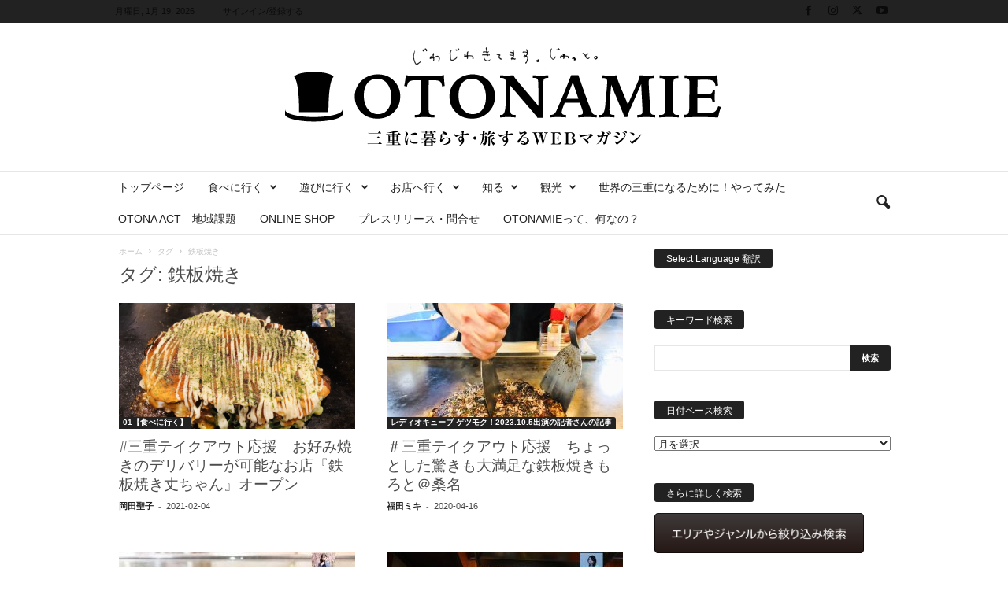

--- FILE ---
content_type: text/html; charset=UTF-8
request_url: https://otonamie.jp/?tag=%E9%89%84%E6%9D%BF%E7%84%BC%E3%81%8D
body_size: 39168
content:
<!doctype html >
<!--[if IE 8]>    <html class="ie8" dir="ltr" lang="ja" prefix="og: https://ogp.me/ns#"> <![endif]-->
<!--[if IE 9]>    <html class="ie9" dir="ltr" lang="ja" prefix="og: https://ogp.me/ns#"> <![endif]-->
<!--[if gt IE 8]><!--> <html dir="ltr" lang="ja" prefix="og: https://ogp.me/ns#"> <!--<![endif]-->
<head>
    <title>鉄板焼き - 三重県に暮らす・旅するWEBマガジン-OTONAMIE（オトナミエ）</title>
    <meta charset="UTF-8" />
    <meta name="viewport" content="width=device-width, initial-scale=1.0">
    <link rel="pingback" href="https://otonamie.jp/xmlrpc.php" />
    
		<!-- All in One SEO 4.9.2 - aioseo.com -->
	<meta name="robots" content="max-image-preview:large" />
	<link rel="canonical" href="https://otonamie.jp/?tag=%e9%89%84%e6%9d%bf%e7%84%bc%e3%81%8d" />
	<meta name="generator" content="All in One SEO (AIOSEO) 4.9.2" />
		<script type="application/ld+json" class="aioseo-schema">
			{"@context":"https:\/\/schema.org","@graph":[{"@type":"BreadcrumbList","@id":"https:\/\/otonamie.jp\/?tag=%E9%89%84%E6%9D%BF%E7%84%BC%E3%81%8D#breadcrumblist","itemListElement":[{"@type":"ListItem","@id":"https:\/\/otonamie.jp#listItem","position":1,"name":"\u30db\u30fc\u30e0","item":"https:\/\/otonamie.jp","nextItem":{"@type":"ListItem","@id":"https:\/\/otonamie.jp\/?tag=%e9%89%84%e6%9d%bf%e7%84%bc%e3%81%8d#listItem","name":"\u9244\u677f\u713c\u304d"}},{"@type":"ListItem","@id":"https:\/\/otonamie.jp\/?tag=%e9%89%84%e6%9d%bf%e7%84%bc%e3%81%8d#listItem","position":2,"name":"\u9244\u677f\u713c\u304d","previousItem":{"@type":"ListItem","@id":"https:\/\/otonamie.jp#listItem","name":"\u30db\u30fc\u30e0"}}]},{"@type":"CollectionPage","@id":"https:\/\/otonamie.jp\/?tag=%E9%89%84%E6%9D%BF%E7%84%BC%E3%81%8D#collectionpage","url":"https:\/\/otonamie.jp\/?tag=%E9%89%84%E6%9D%BF%E7%84%BC%E3%81%8D","name":"\u9244\u677f\u713c\u304d - \u4e09\u91cd\u770c\u306b\u66ae\u3089\u3059\u30fb\u65c5\u3059\u308bWEB\u30de\u30ac\u30b8\u30f3-OTONAMIE\uff08\u30aa\u30c8\u30ca\u30df\u30a8\uff09","inLanguage":"ja","isPartOf":{"@id":"https:\/\/otonamie.jp\/#website"},"breadcrumb":{"@id":"https:\/\/otonamie.jp\/?tag=%E9%89%84%E6%9D%BF%E7%84%BC%E3%81%8D#breadcrumblist"}},{"@type":"Organization","@id":"https:\/\/otonamie.jp\/#organization","name":"\u4e09\u91cd\u770c\u306b\u66ae\u3089\u3059\u30fb\u65c5\u3059\u308bWEB\u30de\u30ac\u30b8\u30f3-OTONAMIE\uff08\u30aa\u30c8\u30ca\u30df\u30a8\uff09","description":"\u4eca\u65e5\u306a\u306b\u3059\u308b\uff1f\u3069\u3053\u884c\u304f\uff1f\u4e09\u91cd\u770c\u306e\u304a\u51fa\u304b\u3051\u60c5\u5831\u306a\u3089\u3001\u5730\u5143\u306e\u8a18\u8005\u304c\u30ca\u30d3\u30b2\u30fc\u30bf\u30fc\u306e\u65e5\u520aWEB\u30de\u30ac\u30b8\u30f3-OTONAMIE-\uff08\u30aa\u30c8\u30ca\u30df\u30a8\uff09\u3092\u30c1\u30a7\u30c3\u30af\uff01","url":"https:\/\/otonamie.jp\/"},{"@type":"WebSite","@id":"https:\/\/otonamie.jp\/#website","url":"https:\/\/otonamie.jp\/","name":"\u4e09\u91cd\u770c\u306b\u66ae\u3089\u3059\u30fb\u65c5\u3059\u308bWEB\u30de\u30ac\u30b8\u30f3-OTONAMIE\uff08\u30aa\u30c8\u30ca\u30df\u30a8\uff09","description":"\u4eca\u65e5\u306a\u306b\u3059\u308b\uff1f\u3069\u3053\u884c\u304f\uff1f\u4e09\u91cd\u770c\u306e\u304a\u51fa\u304b\u3051\u60c5\u5831\u306a\u3089\u3001\u5730\u5143\u306e\u8a18\u8005\u304c\u30ca\u30d3\u30b2\u30fc\u30bf\u30fc\u306e\u65e5\u520aWEB\u30de\u30ac\u30b8\u30f3-OTONAMIE-\uff08\u30aa\u30c8\u30ca\u30df\u30a8\uff09\u3092\u30c1\u30a7\u30c3\u30af\uff01","inLanguage":"ja","publisher":{"@id":"https:\/\/otonamie.jp\/#organization"}}]}
		</script>
		<!-- All in One SEO -->

<link rel="icon" type="image/png" href="https://otonamie.jp/wp-content/uploads/2017/05/fav.png"><link rel="apple-touch-icon" sizes="76x76" href="https://otonamie.jp/wp-content/uploads/2015/10/logo76.png"/><link rel="apple-touch-icon" sizes="120x120" href="https://otonamie.jp/wp-content/uploads/2015/10/logo120.png"/><link rel="apple-touch-icon" sizes="152x152" href="https://otonamie.jp/wp-content/uploads/2015/10/logo152.png"/><link rel="apple-touch-icon" sizes="114x114" href="https://otonamie.jp/wp-content/uploads/2015/10/logo114.png"/><link rel="apple-touch-icon" sizes="144x144" href="https://otonamie.jp/wp-content/uploads/2015/10/logo144.png"/><link rel='dns-prefetch' href='//stats.wp.com' />
<link rel='dns-prefetch' href='//fonts.googleapis.com' />
<link rel='dns-prefetch' href='//v0.wordpress.com' />
<link rel='dns-prefetch' href='//jetpack.wordpress.com' />
<link rel='dns-prefetch' href='//s0.wp.com' />
<link rel='dns-prefetch' href='//public-api.wordpress.com' />
<link rel='dns-prefetch' href='//0.gravatar.com' />
<link rel='dns-prefetch' href='//1.gravatar.com' />
<link rel='dns-prefetch' href='//2.gravatar.com' />
<link rel="alternate" type="application/rss+xml" title="三重県に暮らす・旅するWEBマガジン-OTONAMIE（オトナミエ） &raquo; フィード" href="https://otonamie.jp/?feed=rss2" />
<link rel="alternate" type="application/rss+xml" title="三重県に暮らす・旅するWEBマガジン-OTONAMIE（オトナミエ） &raquo; コメントフィード" href="https://otonamie.jp/?feed=comments-rss2" />
<script type="text/javascript" id="wpp-js" src="https://otonamie.jp/wp-content/plugins/wordpress-popular-posts/assets/js/wpp.min.js?ver=7.3.6" data-sampling="0" data-sampling-rate="100" data-api-url="https://otonamie.jp/index.php?rest_route=/wordpress-popular-posts" data-post-id="0" data-token="03c02f5fc8" data-lang="0" data-debug="0"></script>
<link rel="alternate" type="application/rss+xml" title="三重県に暮らす・旅するWEBマガジン-OTONAMIE（オトナミエ） &raquo; 鉄板焼き タグのフィード" href="https://otonamie.jp/?feed=rss2&#038;tag=%e9%89%84%e6%9d%bf%e7%84%bc%e3%81%8d" />
<style id='wp-img-auto-sizes-contain-inline-css' type='text/css'>
img:is([sizes=auto i],[sizes^="auto," i]){contain-intrinsic-size:3000px 1500px}
/*# sourceURL=wp-img-auto-sizes-contain-inline-css */
</style>
<style id='wp-emoji-styles-inline-css' type='text/css'>

	img.wp-smiley, img.emoji {
		display: inline !important;
		border: none !important;
		box-shadow: none !important;
		height: 1em !important;
		width: 1em !important;
		margin: 0 0.07em !important;
		vertical-align: -0.1em !important;
		background: none !important;
		padding: 0 !important;
	}
/*# sourceURL=wp-emoji-styles-inline-css */
</style>
<style id='classic-theme-styles-inline-css' type='text/css'>
/*! This file is auto-generated */
.wp-block-button__link{color:#fff;background-color:#32373c;border-radius:9999px;box-shadow:none;text-decoration:none;padding:calc(.667em + 2px) calc(1.333em + 2px);font-size:1.125em}.wp-block-file__button{background:#32373c;color:#fff;text-decoration:none}
/*# sourceURL=/wp-includes/css/classic-themes.min.css */
</style>
<link rel='stylesheet' id='contact-form-7-css' href='https://otonamie.jp/wp-content/plugins/contact-form-7/includes/css/styles.css?ver=6.1.4' type='text/css' media='all' />
<link rel='stylesheet' id='social-widget-css' href='https://otonamie.jp/wp-content/plugins/social-media-widget/social_widget.css?ver=6.9' type='text/css' media='all' />
<link rel='stylesheet' id='ppress-frontend-css' href='https://otonamie.jp/wp-content/plugins/wp-user-avatar/assets/css/frontend.min.css?ver=4.16.8' type='text/css' media='all' />
<link rel='stylesheet' id='ppress-flatpickr-css' href='https://otonamie.jp/wp-content/plugins/wp-user-avatar/assets/flatpickr/flatpickr.min.css?ver=4.16.8' type='text/css' media='all' />
<link rel='stylesheet' id='ppress-select2-css' href='https://otonamie.jp/wp-content/plugins/wp-user-avatar/assets/select2/select2.min.css?ver=6.9' type='text/css' media='all' />
<link rel='stylesheet' id='author-profile-widget-css-css' href='https://otonamie.jp/wp-content/plugins/author-profile-widget/./css/author-profile-widget.css?ver=6.9' type='text/css' media='all' />
<link rel='stylesheet' id='wordpress-popular-posts-css-css' href='https://otonamie.jp/wp-content/plugins/wordpress-popular-posts/assets/css/wpp.css?ver=7.3.6' type='text/css' media='all' />
<link rel='stylesheet' id='google-fonts-style-css' href='https://fonts.googleapis.com/css?family=Vollkorn%3A400%7CVolkhov%3A400%7COpen+Sans%3A400%2C600%2C700%7CRoboto+Condensed%3A400%2C500%2C700&#038;display=swap&#038;ver=5.4.3.4' type='text/css' media='all' />
<style id='jetpack_facebook_likebox-inline-css' type='text/css'>
.widget_facebook_likebox {
	overflow: hidden;
}

/*# sourceURL=https://otonamie.jp/wp-content/plugins/jetpack/modules/widgets/facebook-likebox/style.css */
</style>
<link rel='stylesheet' id='tablepress-default-css' href='https://otonamie.jp/wp-content/plugins/tablepress/css/build/default.css?ver=3.2.6' type='text/css' media='all' />
<link rel='stylesheet' id='td-theme-css' href='https://otonamie.jp/wp-content/themes/Newsmag/style.css?ver=5.4.3.4' type='text/css' media='all' />
<style id='td-theme-inline-css' type='text/css'>
    
        /* custom css - generated by TagDiv Composer */
        @media (max-width: 767px) {
            .td-header-desktop-wrap {
                display: none;
            }
        }
        @media (min-width: 767px) {
            .td-header-mobile-wrap {
                display: none;
            }
        }
    
	
/*# sourceURL=td-theme-inline-css */
</style>
<link rel='stylesheet' id='va-social-buzz-css' href='https://otonamie.jp/wp-content/plugins/va-social-buzz/assets/css/style.min.css?ver=1.1.14' type='text/css' media='all' />
<style id='va-social-buzz-inline-css' type='text/css'>
.va-social-buzz .vasb_fb .vasb_fb_thumbnail{background-image:none;}#secondary #widget-area .va-social-buzz .vasb_fb .vasb_fb_like,#secondary .widget-area .va-social-buzz .vasb_fb .vasb_fb_like,#secondary.widget-area .va-social-buzz .vasb_fb .vasb_fb_like,.secondary .widget-area .va-social-buzz .vasb_fb .vasb_fb_like,.sidebar-container .va-social-buzz .vasb_fb .vasb_fb_like,.va-social-buzz .vasb_fb .vasb_fb_like{background-color:rgba(165,165,165,0.7);color:#fcfcfc;}@media only screen and (min-width:711px){.va-social-buzz .vasb_fb .vasb_fb_like{background-color:rgba(165,165,165,1);}}
/*# sourceURL=va-social-buzz-inline-css */
</style>
<link rel='stylesheet' id='js_composer_front-css' href='https://otonamie.jp/wp-content/plugins/js_composer/assets/css/js_composer.min.css?ver=8.7.2' type='text/css' media='all' />
<link rel='stylesheet' id='td-legacy-framework-front-style-css' href='https://otonamie.jp/wp-content/plugins/td-composer/legacy/Newsmag/assets/css/td_legacy_main.css?ver=02f7892c77f8d92ff3a6477b3d96dee8' type='text/css' media='all' />
<link rel='stylesheet' id='td-theme-demo-style-css' href='https://otonamie.jp/wp-content/plugins/td-composer/legacy/Newsmag/includes/demos/blog/demo_style.css?ver=5.4.3.4' type='text/css' media='all' />
<script type="text/javascript" src="https://otonamie.jp/wp-includes/js/jquery/jquery.min.js?ver=3.7.1" id="jquery-core-js"></script>
<script type="text/javascript" src="https://otonamie.jp/wp-includes/js/jquery/jquery-migrate.min.js?ver=3.4.1" id="jquery-migrate-js"></script>
<script type="text/javascript" src="https://otonamie.jp/wp-content/plugins/wp-user-avatar/assets/flatpickr/flatpickr.min.js?ver=4.16.8" id="ppress-flatpickr-js"></script>
<script type="text/javascript" src="https://otonamie.jp/wp-content/plugins/wp-user-avatar/assets/select2/select2.min.js?ver=4.16.8" id="ppress-select2-js"></script>
<script></script><link rel="https://api.w.org/" href="https://otonamie.jp/index.php?rest_route=/" /><link rel="alternate" title="JSON" type="application/json" href="https://otonamie.jp/index.php?rest_route=/wp/v2/tags/1553" /><link rel="EditURI" type="application/rsd+xml" title="RSD" href="https://otonamie.jp/xmlrpc.php?rsd" />
<meta name="generator" content="WordPress 6.9" />
<style type="text/css">
#feas-0 {
	margin:10px 0px;
}

#feas-searchform-0 {
	padding:5px;
}

#feas-searchform-0 label {
	font-weight:bold;
}

#feas-searchform-0 input,
#feas-searchform-0 select {
		margin:5px 0px 5px 0px;
}

#feas-result-0 {
	font-size:120%;
	font-weight:bold;
	text-align:right;
	padding:2px;
}
</style>
	<style>img#wpstats{display:none}</style>
		            <style id="wpp-loading-animation-styles">@-webkit-keyframes bgslide{from{background-position-x:0}to{background-position-x:-200%}}@keyframes bgslide{from{background-position-x:0}to{background-position-x:-200%}}.wpp-widget-block-placeholder,.wpp-shortcode-placeholder{margin:0 auto;width:60px;height:3px;background:#dd3737;background:linear-gradient(90deg,#dd3737 0%,#571313 10%,#dd3737 100%);background-size:200% auto;border-radius:3px;-webkit-animation:bgslide 1s infinite linear;animation:bgslide 1s infinite linear}</style>
            <style>.simplemap img{max-width:none !important;padding:0 !important;margin:0 !important;}.staticmap,.staticmap img{max-width:100% !important;height:auto !important;}.simplemap .simplemap-content{display:none;}</style>
<meta name="generator" content="Powered by WPBakery Page Builder - drag and drop page builder for WordPress."/>

<!-- JS generated by theme -->

<script type="text/javascript" id="td-generated-header-js">
    
    

	    var tdBlocksArray = []; //here we store all the items for the current page

	    // td_block class - each ajax block uses a object of this class for requests
	    function tdBlock() {
		    this.id = '';
		    this.block_type = 1; //block type id (1-234 etc)
		    this.atts = '';
		    this.td_column_number = '';
		    this.td_current_page = 1; //
		    this.post_count = 0; //from wp
		    this.found_posts = 0; //from wp
		    this.max_num_pages = 0; //from wp
		    this.td_filter_value = ''; //current live filter value
		    this.is_ajax_running = false;
		    this.td_user_action = ''; // load more or infinite loader (used by the animation)
		    this.header_color = '';
		    this.ajax_pagination_infinite_stop = ''; //show load more at page x
	    }

        // td_js_generator - mini detector
        ( function () {
            var htmlTag = document.getElementsByTagName("html")[0];

	        if ( navigator.userAgent.indexOf("MSIE 10.0") > -1 ) {
                htmlTag.className += ' ie10';
            }

            if ( !!navigator.userAgent.match(/Trident.*rv\:11\./) ) {
                htmlTag.className += ' ie11';
            }

	        if ( navigator.userAgent.indexOf("Edge") > -1 ) {
                htmlTag.className += ' ieEdge';
            }

            if ( /(iPad|iPhone|iPod)/g.test(navigator.userAgent) ) {
                htmlTag.className += ' td-md-is-ios';
            }

            var user_agent = navigator.userAgent.toLowerCase();
            if ( user_agent.indexOf("android") > -1 ) {
                htmlTag.className += ' td-md-is-android';
            }

            if ( -1 !== navigator.userAgent.indexOf('Mac OS X')  ) {
                htmlTag.className += ' td-md-is-os-x';
            }

            if ( /chrom(e|ium)/.test(navigator.userAgent.toLowerCase()) ) {
               htmlTag.className += ' td-md-is-chrome';
            }

            if ( -1 !== navigator.userAgent.indexOf('Firefox') ) {
                htmlTag.className += ' td-md-is-firefox';
            }

            if ( -1 !== navigator.userAgent.indexOf('Safari') && -1 === navigator.userAgent.indexOf('Chrome') ) {
                htmlTag.className += ' td-md-is-safari';
            }

            if( -1 !== navigator.userAgent.indexOf('IEMobile') ){
                htmlTag.className += ' td-md-is-iemobile';
            }

        })();

        var tdLocalCache = {};

        ( function () {
            "use strict";

            tdLocalCache = {
                data: {},
                remove: function (resource_id) {
                    delete tdLocalCache.data[resource_id];
                },
                exist: function (resource_id) {
                    return tdLocalCache.data.hasOwnProperty(resource_id) && tdLocalCache.data[resource_id] !== null;
                },
                get: function (resource_id) {
                    return tdLocalCache.data[resource_id];
                },
                set: function (resource_id, cachedData) {
                    tdLocalCache.remove(resource_id);
                    tdLocalCache.data[resource_id] = cachedData;
                }
            };
        })();

    
    
var td_viewport_interval_list=[{"limitBottom":767,"sidebarWidth":251},{"limitBottom":1023,"sidebarWidth":339}];
var tdc_is_installed="yes";
var tdc_domain_active=false;
var td_ajax_url="https:\/\/otonamie.jp\/wp-admin\/admin-ajax.php?td_theme_name=Newsmag&v=5.4.3.4";
var td_get_template_directory_uri="https:\/\/otonamie.jp\/wp-content\/plugins\/td-composer\/legacy\/common";
var tds_snap_menu="smart_snap_always";
var tds_logo_on_sticky="";
var tds_header_style="10";
var td_please_wait="\u304a\u5f85\u3061\u304f\u3060\u3055\u3044";
var td_email_user_pass_incorrect="\u30e6\u30fc\u30b6\u30fc\u304b\u30d1\u30b9\u30ef\u30fc\u30c9\u304c\u9593\u9055\u3063\u3066\u307e\u3059\uff01";
var td_email_user_incorrect="E\u30e1\u30fc\u30eb\u304b\u30e6\u30fc\u30b6\u540d\u304c\u9593\u9055\u3063\u3066\u307e\u3059\uff01";
var td_email_incorrect="E\u30e1\u30fc\u30eb\u304c\u9593\u9055\u3063\u3066\u307e\u3059\uff01";
var td_user_incorrect="Username incorrect!";
var td_email_user_empty="Email or username empty!";
var td_pass_empty="Pass empty!";
var td_pass_pattern_incorrect="Invalid Pass Pattern!";
var td_retype_pass_incorrect="Retyped Pass incorrect!";
var tds_more_articles_on_post_enable="";
var tds_more_articles_on_post_time_to_wait="";
var tds_more_articles_on_post_pages_distance_from_top=0;
var tds_captcha="";
var tds_theme_color_site_wide="#dd3333";
var tds_smart_sidebar="enabled";
var tdThemeName="Newsmag";
var tdThemeNameWl="Newsmag";
var td_magnific_popup_translation_tPrev="\u524d\uff08\u5de6\u30a2\u30ed\u30fc\u3000\u30ad\u30fc\uff09";
var td_magnific_popup_translation_tNext="\u6b21\uff08\u53f3\u30a2\u30ed\u30fc\u3000\u30ad\u30fc\uff09";
var td_magnific_popup_translation_tCounter="\uff05curr%\u306e\uff05total\uff05";
var td_magnific_popup_translation_ajax_tError="\uff05url%\u306e\u30b3\u30f3\u30c6\u30f3\u30c4\u306f\u30ed\u30fc\u30c9\u3067\u304d\u307e\u305b\u3093\u3067\u3057\u305f\u3002";
var td_magnific_popup_translation_image_tError="#\uff05curr%\u304b\u3089\u306e\u753b\u50cf\u306f\u30ed\u30fc\u30c9\u3067\u304d\u307e\u305b\u3093\u3067\u3057\u305f\u3002";
var tdBlockNonce="71f1d13d6d";
var tdMobileMenu="enabled";
var tdMobileSearch="enabled";
var tdDateNamesI18n={"month_names":["1\u6708","2\u6708","3\u6708","4\u6708","5\u6708","6\u6708","7\u6708","8\u6708","9\u6708","10\u6708","11\u6708","12\u6708"],"month_names_short":["1\u6708","2\u6708","3\u6708","4\u6708","5\u6708","6\u6708","7\u6708","8\u6708","9\u6708","10\u6708","11\u6708","12\u6708"],"day_names":["\u65e5\u66dc\u65e5","\u6708\u66dc\u65e5","\u706b\u66dc\u65e5","\u6c34\u66dc\u65e5","\u6728\u66dc\u65e5","\u91d1\u66dc\u65e5","\u571f\u66dc\u65e5"],"day_names_short":["\u65e5","\u6708","\u706b","\u6c34","\u6728","\u91d1","\u571f"]};
var td_deploy_mode="deploy";
var td_ad_background_click_link="";
var td_ad_background_click_target="";
</script>

<style type="text/css">.saboxplugin-wrap{-webkit-box-sizing:border-box;-moz-box-sizing:border-box;-ms-box-sizing:border-box;box-sizing:border-box;border:1px solid #eee;width:100%;clear:both;display:block;overflow:hidden;word-wrap:break-word;position:relative}.saboxplugin-wrap .saboxplugin-gravatar{float:left;padding:0 20px 20px 20px}.saboxplugin-wrap .saboxplugin-gravatar img{max-width:100px;height:auto;border-radius:0;}.saboxplugin-wrap .saboxplugin-authorname{font-size:18px;line-height:1;margin:20px 0 0 20px;display:block}.saboxplugin-wrap .saboxplugin-authorname a{text-decoration:none}.saboxplugin-wrap .saboxplugin-authorname a:focus{outline:0}.saboxplugin-wrap .saboxplugin-desc{display:block;margin:5px 20px}.saboxplugin-wrap .saboxplugin-desc a{text-decoration:underline}.saboxplugin-wrap .saboxplugin-desc p{margin:5px 0 12px}.saboxplugin-wrap .saboxplugin-web{margin:0 20px 15px;text-align:left}.saboxplugin-wrap .sab-web-position{text-align:right}.saboxplugin-wrap .saboxplugin-web a{color:#ccc;text-decoration:none}.saboxplugin-wrap .saboxplugin-socials{position:relative;display:block;background:#fcfcfc;padding:5px;border-top:1px solid #eee}.saboxplugin-wrap .saboxplugin-socials a svg{width:20px;height:20px}.saboxplugin-wrap .saboxplugin-socials a svg .st2{fill:#fff; transform-origin:center center;}.saboxplugin-wrap .saboxplugin-socials a svg .st1{fill:rgba(0,0,0,.3)}.saboxplugin-wrap .saboxplugin-socials a:hover{opacity:.8;-webkit-transition:opacity .4s;-moz-transition:opacity .4s;-o-transition:opacity .4s;transition:opacity .4s;box-shadow:none!important;-webkit-box-shadow:none!important}.saboxplugin-wrap .saboxplugin-socials .saboxplugin-icon-color{box-shadow:none;padding:0;border:0;-webkit-transition:opacity .4s;-moz-transition:opacity .4s;-o-transition:opacity .4s;transition:opacity .4s;display:inline-block;color:#fff;font-size:0;text-decoration:inherit;margin:5px;-webkit-border-radius:0;-moz-border-radius:0;-ms-border-radius:0;-o-border-radius:0;border-radius:0;overflow:hidden}.saboxplugin-wrap .saboxplugin-socials .saboxplugin-icon-grey{text-decoration:inherit;box-shadow:none;position:relative;display:-moz-inline-stack;display:inline-block;vertical-align:middle;zoom:1;margin:10px 5px;color:#444;fill:#444}.clearfix:after,.clearfix:before{content:' ';display:table;line-height:0;clear:both}.ie7 .clearfix{zoom:1}.saboxplugin-socials.sabox-colored .saboxplugin-icon-color .sab-twitch{border-color:#38245c}.saboxplugin-socials.sabox-colored .saboxplugin-icon-color .sab-behance{border-color:#003eb0}.saboxplugin-socials.sabox-colored .saboxplugin-icon-color .sab-deviantart{border-color:#036824}.saboxplugin-socials.sabox-colored .saboxplugin-icon-color .sab-digg{border-color:#00327c}.saboxplugin-socials.sabox-colored .saboxplugin-icon-color .sab-dribbble{border-color:#ba1655}.saboxplugin-socials.sabox-colored .saboxplugin-icon-color .sab-facebook{border-color:#1e2e4f}.saboxplugin-socials.sabox-colored .saboxplugin-icon-color .sab-flickr{border-color:#003576}.saboxplugin-socials.sabox-colored .saboxplugin-icon-color .sab-github{border-color:#264874}.saboxplugin-socials.sabox-colored .saboxplugin-icon-color .sab-google{border-color:#0b51c5}.saboxplugin-socials.sabox-colored .saboxplugin-icon-color .sab-html5{border-color:#902e13}.saboxplugin-socials.sabox-colored .saboxplugin-icon-color .sab-instagram{border-color:#1630aa}.saboxplugin-socials.sabox-colored .saboxplugin-icon-color .sab-linkedin{border-color:#00344f}.saboxplugin-socials.sabox-colored .saboxplugin-icon-color .sab-pinterest{border-color:#5b040e}.saboxplugin-socials.sabox-colored .saboxplugin-icon-color .sab-reddit{border-color:#992900}.saboxplugin-socials.sabox-colored .saboxplugin-icon-color .sab-rss{border-color:#a43b0a}.saboxplugin-socials.sabox-colored .saboxplugin-icon-color .sab-sharethis{border-color:#5d8420}.saboxplugin-socials.sabox-colored .saboxplugin-icon-color .sab-soundcloud{border-color:#995200}.saboxplugin-socials.sabox-colored .saboxplugin-icon-color .sab-spotify{border-color:#0f612c}.saboxplugin-socials.sabox-colored .saboxplugin-icon-color .sab-stackoverflow{border-color:#a95009}.saboxplugin-socials.sabox-colored .saboxplugin-icon-color .sab-steam{border-color:#006388}.saboxplugin-socials.sabox-colored .saboxplugin-icon-color .sab-user_email{border-color:#b84e05}.saboxplugin-socials.sabox-colored .saboxplugin-icon-color .sab-tumblr{border-color:#10151b}.saboxplugin-socials.sabox-colored .saboxplugin-icon-color .sab-twitter{border-color:#0967a0}.saboxplugin-socials.sabox-colored .saboxplugin-icon-color .sab-vimeo{border-color:#0d7091}.saboxplugin-socials.sabox-colored .saboxplugin-icon-color .sab-windows{border-color:#003f71}.saboxplugin-socials.sabox-colored .saboxplugin-icon-color .sab-whatsapp{border-color:#003f71}.saboxplugin-socials.sabox-colored .saboxplugin-icon-color .sab-wordpress{border-color:#0f3647}.saboxplugin-socials.sabox-colored .saboxplugin-icon-color .sab-yahoo{border-color:#14002d}.saboxplugin-socials.sabox-colored .saboxplugin-icon-color .sab-youtube{border-color:#900}.saboxplugin-socials.sabox-colored .saboxplugin-icon-color .sab-xing{border-color:#000202}.saboxplugin-socials.sabox-colored .saboxplugin-icon-color .sab-mixcloud{border-color:#2475a0}.saboxplugin-socials.sabox-colored .saboxplugin-icon-color .sab-vk{border-color:#243549}.saboxplugin-socials.sabox-colored .saboxplugin-icon-color .sab-medium{border-color:#00452c}.saboxplugin-socials.sabox-colored .saboxplugin-icon-color .sab-quora{border-color:#420e00}.saboxplugin-socials.sabox-colored .saboxplugin-icon-color .sab-meetup{border-color:#9b181c}.saboxplugin-socials.sabox-colored .saboxplugin-icon-color .sab-goodreads{border-color:#000}.saboxplugin-socials.sabox-colored .saboxplugin-icon-color .sab-snapchat{border-color:#999700}.saboxplugin-socials.sabox-colored .saboxplugin-icon-color .sab-500px{border-color:#00557f}.saboxplugin-socials.sabox-colored .saboxplugin-icon-color .sab-mastodont{border-color:#185886}.sabox-plus-item{margin-bottom:20px}@media screen and (max-width:480px){.saboxplugin-wrap{text-align:center}.saboxplugin-wrap .saboxplugin-gravatar{float:none;padding:20px 0;text-align:center;margin:0 auto;display:block}.saboxplugin-wrap .saboxplugin-gravatar img{float:none;display:inline-block;display:-moz-inline-stack;vertical-align:middle;zoom:1}.saboxplugin-wrap .saboxplugin-desc{margin:0 10px 20px;text-align:center}.saboxplugin-wrap .saboxplugin-authorname{text-align:center;margin:10px 0 20px}}body .saboxplugin-authorname a,body .saboxplugin-authorname a:hover{box-shadow:none;-webkit-box-shadow:none}a.sab-profile-edit{font-size:16px!important;line-height:1!important}.sab-edit-settings a,a.sab-profile-edit{color:#0073aa!important;box-shadow:none!important;-webkit-box-shadow:none!important}.sab-edit-settings{margin-right:15px;position:absolute;right:0;z-index:2;bottom:10px;line-height:20px}.sab-edit-settings i{margin-left:5px}.saboxplugin-socials{line-height:1!important}.rtl .saboxplugin-wrap .saboxplugin-gravatar{float:right}.rtl .saboxplugin-wrap .saboxplugin-authorname{display:flex;align-items:center}.rtl .saboxplugin-wrap .saboxplugin-authorname .sab-profile-edit{margin-right:10px}.rtl .sab-edit-settings{right:auto;left:0}img.sab-custom-avatar{max-width:75px;}.saboxplugin-wrap {margin-top:0px; margin-bottom:0px; padding: 0px 0px }.saboxplugin-wrap .saboxplugin-authorname {font-size:18px; line-height:25px;}.saboxplugin-wrap .saboxplugin-desc p, .saboxplugin-wrap .saboxplugin-desc {font-size:14px !important; line-height:21px !important;}.saboxplugin-wrap .saboxplugin-web {font-size:14px;}.saboxplugin-wrap .saboxplugin-socials a svg {width:18px;height:18px;}</style>
<!-- Header style compiled by theme -->

<style>
/* custom css - generated by TagDiv Composer */
    
.td-module-exclusive .td-module-title a:before {
        content: 'エクスクルーシブ';
    }
    
    .td-header-border:before,
    .td-trending-now-title,
    .td_block_mega_menu .td_mega_menu_sub_cats .cur-sub-cat,
    .td-post-category:hover,
    .td-header-style-2 .td-header-sp-logo,
    .td-next-prev-wrap a:hover i,
    .page-nav .current,
    .widget_calendar tfoot a:hover,
    .td-footer-container .widget_search .wpb_button:hover,
    .td-scroll-up-visible,
    .dropcap,
    .td-category a,
    input[type="submit"]:hover,
    .td-post-small-box a:hover,
    .td-404-sub-sub-title a:hover,
    .td-rating-bar-wrap div,
    .td_top_authors .td-active .td-author-post-count,
    .td_top_authors .td-active .td-author-comments-count,
    .td_smart_list_3 .td-sml3-top-controls i:hover,
    .td_smart_list_3 .td-sml3-bottom-controls i:hover,
    .td_wrapper_video_playlist .td_video_controls_playlist_wrapper,
    .td-read-more a:hover,
    .td-login-wrap .btn,
    .td_display_err,
    .td-header-style-6 .td-top-menu-full,
    #bbpress-forums button:hover,
    #bbpress-forums .bbp-pagination .current,
    .bbp_widget_login .button:hover,
    .header-search-wrap .td-drop-down-search .btn:hover,
    .td-post-text-content .more-link-wrap:hover a,
    #buddypress div.item-list-tabs ul li > a span,
    #buddypress div.item-list-tabs ul li > a:hover span,
    #buddypress input[type=submit]:hover,
    #buddypress a.button:hover span,
    #buddypress div.item-list-tabs ul li.selected a span,
    #buddypress div.item-list-tabs ul li.current a span,
    #buddypress input[type=submit]:focus,
    .td-grid-style-3 .td-big-grid-post .td-module-thumb a:last-child:before,
    .td-grid-style-4 .td-big-grid-post .td-module-thumb a:last-child:before,
    .td-grid-style-5 .td-big-grid-post .td-module-thumb:after,
    .td_category_template_2 .td-category-siblings .td-category a:hover,
    .td-weather-week:before,
    .td-weather-information:before,
     .td_3D_btn,
    .td_shadow_btn,
    .td_default_btn,
    .td_square_btn, 
    .td_outlined_btn:hover {
        background-color: #dd3333;
    }

    @media (max-width: 767px) {
        .td-category a.td-current-sub-category {
            background-color: #dd3333;
        }
    }

    .woocommerce .onsale,
    .woocommerce .woocommerce a.button:hover,
    .woocommerce-page .woocommerce .button:hover,
    .single-product .product .summary .cart .button:hover,
    .woocommerce .woocommerce .product a.button:hover,
    .woocommerce .product a.button:hover,
    .woocommerce .product #respond input#submit:hover,
    .woocommerce .checkout input#place_order:hover,
    .woocommerce .woocommerce.widget .button:hover,
    .woocommerce .woocommerce-message .button:hover,
    .woocommerce .woocommerce-error .button:hover,
    .woocommerce .woocommerce-info .button:hover,
    .woocommerce.widget .ui-slider .ui-slider-handle,
    .vc_btn-black:hover,
	.wpb_btn-black:hover,
	.item-list-tabs .feed:hover a,
	.td-smart-list-button:hover {
    	background-color: #dd3333;
    }

    .td-header-sp-top-menu .top-header-menu > .current-menu-item > a,
    .td-header-sp-top-menu .top-header-menu > .current-menu-ancestor > a,
    .td-header-sp-top-menu .top-header-menu > .current-category-ancestor > a,
    .td-header-sp-top-menu .top-header-menu > li > a:hover,
    .td-header-sp-top-menu .top-header-menu > .sfHover > a,
    .top-header-menu ul .current-menu-item > a,
    .top-header-menu ul .current-menu-ancestor > a,
    .top-header-menu ul .current-category-ancestor > a,
    .top-header-menu ul li > a:hover,
    .top-header-menu ul .sfHover > a,
    .sf-menu ul .td-menu-item > a:hover,
    .sf-menu ul .sfHover > a,
    .sf-menu ul .current-menu-ancestor > a,
    .sf-menu ul .current-category-ancestor > a,
    .sf-menu ul .current-menu-item > a,
    .td_module_wrap:hover .entry-title a,
    .td_mod_mega_menu:hover .entry-title a,
    .footer-email-wrap a,
    .widget a:hover,
    .td-footer-container .widget_calendar #today,
    .td-category-pulldown-filter a.td-pulldown-category-filter-link:hover,
    .td-load-more-wrap a:hover,
    .td-post-next-prev-content a:hover,
    .td-author-name a:hover,
    .td-author-url a:hover,
    .td_mod_related_posts:hover .entry-title a,
    .td-search-query,
    .header-search-wrap .td-drop-down-search .result-msg a:hover,
    .td_top_authors .td-active .td-authors-name a,
    .post blockquote p,
    .td-post-content blockquote p,
    .page blockquote p,
    .comment-list cite a:hover,
    .comment-list cite:hover,
    .comment-list .comment-reply-link:hover,
    a,
    .white-menu #td-header-menu .sf-menu > li > a:hover,
    .white-menu #td-header-menu .sf-menu > .current-menu-ancestor > a,
    .white-menu #td-header-menu .sf-menu > .current-menu-item > a,
    .td_quote_on_blocks,
    #bbpress-forums .bbp-forum-freshness a:hover,
    #bbpress-forums .bbp-topic-freshness a:hover,
    #bbpress-forums .bbp-forums-list li a:hover,
    #bbpress-forums .bbp-forum-title:hover,
    #bbpress-forums .bbp-topic-permalink:hover,
    #bbpress-forums .bbp-topic-started-by a:hover,
    #bbpress-forums .bbp-topic-started-in a:hover,
    #bbpress-forums .bbp-body .super-sticky li.bbp-topic-title .bbp-topic-permalink,
    #bbpress-forums .bbp-body .sticky li.bbp-topic-title .bbp-topic-permalink,
    #bbpress-forums #subscription-toggle a:hover,
    #bbpress-forums #favorite-toggle a:hover,
    .woocommerce-account .woocommerce-MyAccount-navigation a:hover,
    .widget_display_replies .bbp-author-name,
    .widget_display_topics .bbp-author-name,
    .archive .widget_archive .current,
    .archive .widget_archive .current a,
    .td-subcategory-header .td-category-siblings .td-subcat-dropdown a.td-current-sub-category,
    .td-subcategory-header .td-category-siblings .td-subcat-dropdown a:hover,
    .td-pulldown-filter-display-option:hover,
    .td-pulldown-filter-display-option .td-pulldown-filter-link:hover,
    .td_normal_slide .td-wrapper-pulldown-filter .td-pulldown-filter-list a:hover,
    #buddypress ul.item-list li div.item-title a:hover,
    .td_block_13 .td-pulldown-filter-list a:hover,
    .td_smart_list_8 .td-smart-list-dropdown-wrap .td-smart-list-button:hover,
    .td_smart_list_8 .td-smart-list-dropdown-wrap .td-smart-list-button:hover i,
    .td-sub-footer-container a:hover,
    .td-instagram-user a,
    .td_outlined_btn,
    body .td_block_list_menu li.current-menu-item > a,
    body .td_block_list_menu li.current-menu-ancestor > a,
    body .td_block_list_menu li.current-category-ancestor > a{
        color: #dd3333;
    }

    .td-mega-menu .wpb_content_element li a:hover,
    .td_login_tab_focus {
        color: #dd3333 !important;
    }

    .td-next-prev-wrap a:hover i,
    .page-nav .current,
    .widget_tag_cloud a:hover,
    .post .td_quote_box,
    .page .td_quote_box,
    .td-login-panel-title,
    #bbpress-forums .bbp-pagination .current,
    .td_category_template_2 .td-category-siblings .td-category a:hover,
    .page-template-page-pagebuilder-latest .td-instagram-user,
     .td_outlined_btn {
        border-color: #dd3333;
    }

    .td_wrapper_video_playlist .td_video_currently_playing:after,
    .item-list-tabs .feed:hover {
        border-color: #dd3333 !important;
    }


    
    .td-pb-row [class*="td-pb-span"],
    .td-pb-border-top,
    .page-template-page-title-sidebar-php .td-page-content > .wpb_row:first-child,
    .td-post-sharing,
    .td-post-content,
    .td-post-next-prev,
    .author-box-wrap,
    .td-comments-title-wrap,
    .comment-list,
    .comment-respond,
    .td-post-template-5 header,
    .td-container,
    .wpb_content_element,
    .wpb_column,
    .wpb_row,
    .white-menu .td-header-container .td-header-main-menu,
    .td-post-template-1 .td-post-content,
    .td-post-template-4 .td-post-sharing-top,
    .td-header-style-6 .td-header-header .td-make-full,
    #disqus_thread,
    .page-template-page-pagebuilder-title-php .td-page-content > .wpb_row:first-child,
    .td-footer-container:before {
        border-color: #ffffff;
    }
    .td-top-border {
        border-color: #ffffff !important;
    }
    .td-container-border:after,
    .td-next-prev-separator,
    .td-container .td-pb-row .wpb_column:before,
    .td-container-border:before,
    .td-main-content:before,
    .td-main-sidebar:before,
    .td-pb-row .td-pb-span4:nth-of-type(3):after,
    .td-pb-row .td-pb-span4:nth-last-of-type(3):after {
    	background-color: #ffffff;
    }
    @media (max-width: 767px) {
    	.white-menu .td-header-main-menu {
      		border-color: #ffffff;
      	}
    }



    
    .td-header-sp-top-menu .top-header-menu > li > a,
    .td-header-sp-top-menu .td_data_time,
    .td-subscription-active .td-header-sp-top-menu .tds_menu_login .tdw-wml-user,
    .td-header-sp-top-menu .td-weather-top-widget {
        color: rgba(0,0,0,0.7);
    }

    
    .top-header-menu ul li a,
    .td-header-sp-top-menu .tds_menu_login .tdw-wml-menu-header,
    .td-header-sp-top-menu .tds_menu_login .tdw-wml-menu-content a,
    .td-header-sp-top-menu .tds_menu_login .tdw-wml-menu-footer a{
        color: rgba(0,0,0,0.7);
    }

    
    .td-header-sp-top-widget .td-social-icon-wrap i {
        color: rgba(0,0,0,0.7);
    }

    
    .td-header-main-menu {
        background-color: #ffffff;
    }

    
    .sf-menu > li > a,
    .header-search-wrap .td-icon-search,
    #td-top-mobile-toggle i {
        color: #222222;
    }

    
    .td-sub-footer-container {
        background-color: #111111;
    }
    .td-sub-footer-container:after {
        background-color: transparent;
    }
    .td-sub-footer-container:before {
        background-color: transparent;
    }
    .td-footer-container.td-container {
        border-bottom-width: 0;
    }

    
    .td-sub-footer-container,
    .td-sub-footer-container a {
        color: #ffffff;
    }
    .td-sub-footer-container li a:before {
        background-color: #ffffff;
    }

    
    .td_module_1 .td-module-title a {
    	color: rgba(0,0,0,0.7);
    }
    
    .td_module_6 .td-module-title a {
    	color: #000000;
    }
    
    .post header h1 {
    	color: rgba(0,0,0,0.7);
    }
    
    header .td-post-author-name a {
    	color: rgba(0,0,0,0.7);
    }
    
    .td-post-content,
    .td-post-content p {
    	color: rgba(0,0,0,0.7);
    }
    
    .td-post-content h1,
    .td-post-content h2,
    .td-post-content h3,
    .td-post-content h4,
    .td-post-content h5,
    .td-post-content h6 {
    	color: rgba(0,0,0,0.7);
    }
    
    .td-page-header h1 {
    	color: rgba(0,0,0,0.7);
    }
    
    .td-page-content p,
    .td-page-content .td_block_text_with_title {
    	color: rgba(0,0,0,0.7);
    }
    
    .td-page-content h1,
    .td-page-content h2,
    .td-page-content h3,
    .td-page-content h4,
    .td-page-content h5,
    .td-page-content h6 {
    	color: rgba(0,0,0,0.7);
    }


    
    .top-header-menu li a,
    .td-header-sp-top-menu .td_data_time,
    .td-header-sp-top-menu .tds_menu_login .tdw-wml-user,
    .td-weather-top-widget .td-weather-header .td-weather-city,
    .td-weather-top-widget .td-weather-now {
        font-family:"Helvetica Neue", Helvetica, Arial, sans-serif;
	font-weight:normal;
	
    }
    
    .top-header-menu .menu-item-has-children ul li a,
    .td-header-sp-top-menu .tds_menu_login .tdw-wml-menu-header, 
    .td-header-sp-top-menu .tds_menu_login .tdw-wml-menu-content a,
    .td-header-sp-top-menu .tds_menu_login .tdw-wml-menu-footer a {
    	font-family:"Helvetica Neue", Helvetica, Arial, sans-serif;
	font-weight:normal;
	
    }
	
    .sf-menu > .td-menu-item > a {
        font-family:"Helvetica Neue", Helvetica, Arial, sans-serif;
	font-size:14px;
	line-height:40px;
	font-weight:normal;
	
    }
    
    .sf-menu ul .td-menu-item a {
        font-family:"Helvetica Neue", Helvetica, Arial, sans-serif;
	font-size:14px;
	line-height:26px;
	font-weight:normal;
	
    }
    
    .td_mod_mega_menu .item-details a {
        font-family:"Helvetica Neue", Helvetica, Arial, sans-serif;
	font-weight:normal;
	
    }
    
    .td_mega_menu_sub_cats .block-mega-child-cats a {
        font-family:"Helvetica Neue", Helvetica, Arial, sans-serif;
	font-size:14px;
	line-height:18px;
	font-weight:normal;
	text-transform:none;
	
    }   
     
    .td-mobile-content .td-mobile-main-menu > li > a {
        font-family:"Helvetica Neue", Helvetica, Arial, sans-serif;
	
    }

	
    .td-mobile-content .sub-menu a {
        font-family:"Helvetica Neue", Helvetica, Arial, sans-serif;
	
    }

	
	.td_module_wrap .entry-title,
	.td-theme-slider .td-module-title,
	.page .td-post-template-6 .td-post-header h1 {
		font-family:"Helvetica Neue", Helvetica, Arial, sans-serif;
	
	}

	
    .td_block_trending_now .entry-title {
    	font-family:Vollkorn;
	font-weight:normal;
	
    }
    
    .td_module_1 .td-module-title {
    	font-family:Vollkorn;
	font-weight:normal;
	
    }
    
    .td_module_2 .td-module-title {
    	font-family:"Helvetica Neue", Helvetica, Arial, sans-serif;
	font-size:10px;
	line-height:13px;
	font-weight:normal;
	
    }
    
    .td_module_3 .td-module-title {
    	font-family:Vollkorn;
	font-weight:normal;
	
    }
    
    .td_module_4 .td-module-title {
    	font-family:Vollkorn;
	font-weight:normal;
	
    }
    
    .td_module_5 .td-module-title {
    	font-family:Vollkorn;
	font-weight:normal;
	
    }
    
    .td_module_6 .td-module-title {
    	font-family:"Helvetica Neue", Helvetica, Arial, sans-serif;
	font-size:13px;
	line-height:16px;
	font-weight:bold;
	
    }
    
    .td_module_7 .td-module-title {
    	font-weight:normal;
	
    }
    
    .td_module_8 .td-module-title {
    	font-family:Volkhov;
	font-weight:normal;
	
    }
    
    .td_module_9 .td-module-title {
    	font-family:Vollkorn;
	font-weight:normal;
	
    }
    
    .td_module_10 .td-module-title {
    	font-family:Vollkorn;
	font-weight:normal;
	
    }
    
    .td_module_11 .td-module-title {
    	font-family:Vollkorn;
	font-weight:normal;
	
    }
    
    .td_module_12 .td-module-title {
    	font-family:Vollkorn;
	font-weight:normal;
	
    }
    
    .td_module_13 .td-module-title {
    	font-family:Vollkorn;
	font-weight:normal;
	
    }
    
    .td_module_14 .td-module-title {
    	font-family:Vollkorn;
	font-weight:normal;
	
    }
    
    .td_module_15 .entry-title {
    	font-family:Vollkorn;
	font-size:34px;
	line-height:40px;
	font-weight:normal;
	
    }
    
    .td_module_mx1 .td-module-title {
    	font-family:Vollkorn;
	font-weight:normal;
	
    }
    
    .td_module_mx2 .td-module-title {
    	font-family:Vollkorn;
	font-weight:normal;
	
    }
    
    .td_module_mx3 .td-module-title {
    	font-family:Vollkorn;
	font-weight:normal;
	
    }
    
    .td_module_mx4 .td-module-title {
    	font-family:Vollkorn;
	font-weight:normal;
	
    }
    
    .td-theme-slider.iosSlider-col-3 .td-module-title a {
        font-family:Vollkorn;
	font-weight:normal;
	
    }
    
    .td-theme-slider.iosSlider-col-2 .td-module-title a {
        font-family:Vollkorn;
	font-weight:normal;
	
    }
    
    .td-theme-slider.iosSlider-col-1 .td-module-title a {
        font-family:Vollkorn;
	font-weight:normal;
	
    }
    
    .page .td-post-template-6 .td-post-header h1 {
        font-family:Vollkorn;
	font-weight:normal;
	
    }

    
    .block-title > span,
    .block-title > a,
    .widgettitle,
    .td-trending-now-title,
    .wpb_tabs li a,
    .vc_tta-container .vc_tta-color-grey.vc_tta-tabs-position-top.vc_tta-style-classic .vc_tta-tabs-container .vc_tta-tab > a,
    .td-related-title .td-related-left,
    .td-related-title .td-related-right,
    .category .entry-title span,
    .td-author-counters span,
    .woocommerce-tabs h2,
    .woocommerce .product .products h2:not(.woocommerce-loop-product__title) {
        font-family:"Helvetica Neue", Helvetica, Arial, sans-serif;
	font-size:12px;
	line-height:20px;
	font-weight:normal;
	
    }
    
    .td-module-meta-info .td-post-author-name a,
    .td_module_wrap .td-post-author-name a {
        font-family:"Helvetica Neue", Helvetica, Arial, sans-serif;
	
    }
    
    .td-module-meta-info .td-post-date .entry-date,
    .td_module_wrap .td-post-date .entry-date {
        font-family:"Helvetica Neue", Helvetica, Arial, sans-serif;
	
    }
    
    .td-module-meta-info .td-module-comments a,
    .td_module_wrap .td-module-comments a {
        font-family:"Helvetica Neue", Helvetica, Arial, sans-serif;
	
    }
    
    .td-big-grid-meta .td-post-category,
    .td_module_wrap .td-post-category,
    .td-module-image .td-post-category {
        font-family:"Helvetica Neue", Helvetica, Arial, sans-serif;
	
    }
    
    .td-pulldown-filter-display-option,
    a.td-pulldown-filter-link,
    .td-category-pulldown-filter a.td-pulldown-category-filter-link {
        font-family:"Helvetica Neue", Helvetica, Arial, sans-serif;
	
    }
    
    .td-excerpt,
    .td-module-excerpt {
        font-family:"Helvetica Neue", Helvetica, Arial, sans-serif;
	
    }
    
    .td-big-grid-post .entry-title {
        font-family:"Helvetica Neue", Helvetica, Arial, sans-serif;
	
    }
    
    .td_block_big_grid .td-big-thumb .entry-title,
    .td_block_big_grid_2 .td-big-thumb .entry-title,
    .td_block_big_grid_3 .td-big-thumb .entry-title,
    .td_block_big_grid_4 .td-big-thumb .entry-title,
    .td_block_big_grid_5 .td-big-thumb .entry-title,
    .td_block_big_grid_6 .td-big-thumb .entry-title,
    .td_block_big_grid_7 .td-big-thumb .entry-title {
        font-family:"Helvetica Neue", Helvetica, Arial, sans-serif;
	font-size:16px;
	font-weight:normal;
	
    }
    
    .td_block_big_grid .td-medium-thumb .entry-title,
    .td_block_big_grid_2 .td-medium-thumb .entry-title,
    .td_block_big_grid_3 .td-medium-thumb .entry-title,
    .td_block_big_grid_4 .td-medium-thumb .entry-title,
    .td_block_big_grid_5 .td-medium-thumb .entry-title,
    .td_block_big_grid_6 .td-medium-thumb .entry-title,
    .td_block_big_grid_7 .td-medium-thumb .entry-title {
        font-family:"Helvetica Neue", Helvetica, Arial, sans-serif;
	
    }
    
    .td_block_big_grid .td-small-thumb .entry-title,
    .td_block_big_grid_2 .td-small-thumb .entry-title,
    .td_block_big_grid_3 .td-small-thumb .entry-title,
    .td_block_big_grid_4 .td-small-thumb .entry-title,
    .td_block_big_grid_5 .td-small-thumb .entry-title,
    .td_block_big_grid_6 .td-small-thumb .entry-title,
    .td_block_big_grid_7 .td-small-thumb .entry-title {
        font-family:"Helvetica Neue", Helvetica, Arial, sans-serif;
	
    }
    
    .td_block_big_grid .td-tiny-thumb .entry-title,
    .td_block_big_grid_2 .td-tiny-thumb .entry-title,
    .td_block_big_grid_3 .td-tiny-thumb .entry-title,
    .td_block_big_grid_4 .td-tiny-thumb .entry-title,
    .td_block_big_grid_5 .td-tiny-thumb .entry-title,
    .td_block_big_grid_6 .td-tiny-thumb .entry-title,
    .td_block_big_grid_7 .td-tiny-thumb .entry-title {
        font-family:"Helvetica Neue", Helvetica, Arial, sans-serif;
	font-weight:normal;
	
    }








	
    .td-post-template-default header .entry-title {
        font-family:"Helvetica Neue", Helvetica, Arial, sans-serif;
	font-size:24px;
	line-height:34px;
	font-weight:normal;
	
    }
    
    .td-post-template-1 header .entry-title {
        font-family:Vollkorn;
	font-weight:normal;
	
    }
    
    .td-post-template-2 header .entry-title {
        font-family:Vollkorn;
	font-weight:normal;
	
    }
    
    .td-post-template-3 header .entry-title {
        font-family:Vollkorn;
	font-weight:normal;
	
    }
    
    .td-post-template-4 header .entry-title {
        font-family:Vollkorn;
	font-weight:normal;
	
    }
    
    .td-post-template-5 header .entry-title {
        font-family:Vollkorn;
	font-weight:normal;
	
    }
    
    .td-post-template-6 header .entry-title {
        font-family:Vollkorn;
	font-weight:normal;
	
    }
    
    .td-post-template-7 header .entry-title {
        font-family:Vollkorn;
	font-weight:normal;
	
    }
    
    .td-post-template-8 header .entry-title {
        font-family:Vollkorn;
	font-weight:normal;
	
    }




    
    .td-post-content p,
    .td-post-content {
        font-family:"Helvetica Neue", Helvetica, Arial, sans-serif;
	font-size:14px;
	line-height:28px;
	font-weight:normal;
	
    }
    
    .post blockquote p,
    .page blockquote p,
    .td-post-text-content blockquote p {
        font-family:"Helvetica Neue", Helvetica, Arial, sans-serif;
	
    }
    
    .post .td_quote_box p,
    .page .td_quote_box p {
        font-family:"Helvetica Neue", Helvetica, Arial, sans-serif;
	
    }
    
    .post .td_pull_quote p,
    .page .td_pull_quote p {
        font-family:"Helvetica Neue", Helvetica, Arial, sans-serif;
	
    }
    
    .td-post-content h1 {
        font-family:"Helvetica Neue", Helvetica, Arial, sans-serif;
	
    }
    
    .td-post-content h2 {
        font-family:"Helvetica Neue", Helvetica, Arial, sans-serif;
	
    }
    
    .td-post-content h3 {
        font-family:"Helvetica Neue", Helvetica, Arial, sans-serif;
	
    }
    
    .td-post-content h4 {
        font-family:"Helvetica Neue", Helvetica, Arial, sans-serif;
	
    }
    
    .td-post-content h5 {
        font-family:"Helvetica Neue", Helvetica, Arial, sans-serif;
	
    }
    
    .td-post-content h6 {
        font-family:"Helvetica Neue", Helvetica, Arial, sans-serif;
	
    }





    
    .td-page-header h1,
    .woocommerce-page .page-title {
    	font-family:"Helvetica Neue", Helvetica, Arial, sans-serif;
	font-weight:normal;
	
    }
    
    .td-page-content p,
    .td-page-content li,
    .td-page-content .td_block_text_with_title,
    .woocommerce-page .page-description > p,
    .wpb_text_column p {
    	font-family:"Helvetica Neue", Helvetica, Arial, sans-serif;
	
    }
    
    .td-page-content h1,
    .wpb_text_column h1 {
    	font-family:"Helvetica Neue", Helvetica, Arial, sans-serif;
	
    }
    
    .td-page-content h2,
    .wpb_text_column h2 {
    	font-family:"Helvetica Neue", Helvetica, Arial, sans-serif;
	
    }
    
    .td-page-content h3,
    .wpb_text_column h3 {
    	font-family:"Helvetica Neue", Helvetica, Arial, sans-serif;
	
    }
    
    .td-page-content h4,
    .wpb_text_column h4 {
    	font-family:"Helvetica Neue", Helvetica, Arial, sans-serif;
	
    }
    
    .td-page-content h5,
    .wpb_text_column h5 {
    	font-family:"Helvetica Neue", Helvetica, Arial, sans-serif;
	
    }
    
    .td-page-content h6,
    .wpb_text_column h6 {
    	font-family:"Helvetica Neue", Helvetica, Arial, sans-serif;
	
    }



    
    .td-page-content .dropcap,
    .td-post-content .dropcap,
    .comment-content .dropcap {
    	font-family:Vollkorn;
	font-size:73px;
	line-height:48px;
	font-weight:normal;
	
    }
    
    body, p {
    	font-family:"Helvetica Neue", Helvetica, Arial, sans-serif;
	
    }



    
	@media (min-width: 768px) {
        .td-main-menu-logo img,
        .sf-menu > .td-menu-item > a > img {
            max-height: 40px;
        }
        #td-header-menu,
        .td-header-menu-wrap {
            min-height: 40px;
        }
        .td-main-menu-logo a {
            line-height: 40px;
        }
	}
	.td-main-menu-logo {
	    height: 40px;
	}



/* Style generated by theme for demo: blog */

.td-stack-classic-blog .td-post-text-content .more-link-wrap:hover a {
			color: #dd3333;
			outline-color: #dd3333;
		}
</style>

<!-- Google tag (gtag.js) --><script async src="https://www.googletagmanager.com/gtag/js?id=G-NJE16TQ9VK"></script><script> window.dataLayer = window.dataLayer || []; function gtag(){dataLayer.push(arguments);} gtag('js', new Date()); gtag('config', 'G-NJE16TQ9VK'); </script>


<script type="application/ld+json">
    {
        "@context": "https://schema.org",
        "@type": "BreadcrumbList",
        "itemListElement": [
            {
                "@type": "ListItem",
                "position": 1,
                "item": {
                    "@type": "WebSite",
                    "@id": "https://otonamie.jp/",
                    "name": "ホーム"
                }
            },
            {
                "@type": "ListItem",
                "position": 2,
                    "item": {
                    "@type": "WebPage",
                    "@id": "https://otonamie.jp/?tag=%e9%89%84%e6%9d%bf%e7%84%bc%e3%81%8d",
                    "name": "鉄板焼き"
                }
            }    
        ]
    }
</script>
<noscript><style> .wpb_animate_when_almost_visible { opacity: 1; }</style></noscript>	<style id="tdw-css-placeholder">/* custom css - generated by TagDiv Composer */
</style><style id='global-styles-inline-css' type='text/css'>
:root{--wp--preset--aspect-ratio--square: 1;--wp--preset--aspect-ratio--4-3: 4/3;--wp--preset--aspect-ratio--3-4: 3/4;--wp--preset--aspect-ratio--3-2: 3/2;--wp--preset--aspect-ratio--2-3: 2/3;--wp--preset--aspect-ratio--16-9: 16/9;--wp--preset--aspect-ratio--9-16: 9/16;--wp--preset--color--black: #000000;--wp--preset--color--cyan-bluish-gray: #abb8c3;--wp--preset--color--white: #ffffff;--wp--preset--color--pale-pink: #f78da7;--wp--preset--color--vivid-red: #cf2e2e;--wp--preset--color--luminous-vivid-orange: #ff6900;--wp--preset--color--luminous-vivid-amber: #fcb900;--wp--preset--color--light-green-cyan: #7bdcb5;--wp--preset--color--vivid-green-cyan: #00d084;--wp--preset--color--pale-cyan-blue: #8ed1fc;--wp--preset--color--vivid-cyan-blue: #0693e3;--wp--preset--color--vivid-purple: #9b51e0;--wp--preset--gradient--vivid-cyan-blue-to-vivid-purple: linear-gradient(135deg,rgb(6,147,227) 0%,rgb(155,81,224) 100%);--wp--preset--gradient--light-green-cyan-to-vivid-green-cyan: linear-gradient(135deg,rgb(122,220,180) 0%,rgb(0,208,130) 100%);--wp--preset--gradient--luminous-vivid-amber-to-luminous-vivid-orange: linear-gradient(135deg,rgb(252,185,0) 0%,rgb(255,105,0) 100%);--wp--preset--gradient--luminous-vivid-orange-to-vivid-red: linear-gradient(135deg,rgb(255,105,0) 0%,rgb(207,46,46) 100%);--wp--preset--gradient--very-light-gray-to-cyan-bluish-gray: linear-gradient(135deg,rgb(238,238,238) 0%,rgb(169,184,195) 100%);--wp--preset--gradient--cool-to-warm-spectrum: linear-gradient(135deg,rgb(74,234,220) 0%,rgb(151,120,209) 20%,rgb(207,42,186) 40%,rgb(238,44,130) 60%,rgb(251,105,98) 80%,rgb(254,248,76) 100%);--wp--preset--gradient--blush-light-purple: linear-gradient(135deg,rgb(255,206,236) 0%,rgb(152,150,240) 100%);--wp--preset--gradient--blush-bordeaux: linear-gradient(135deg,rgb(254,205,165) 0%,rgb(254,45,45) 50%,rgb(107,0,62) 100%);--wp--preset--gradient--luminous-dusk: linear-gradient(135deg,rgb(255,203,112) 0%,rgb(199,81,192) 50%,rgb(65,88,208) 100%);--wp--preset--gradient--pale-ocean: linear-gradient(135deg,rgb(255,245,203) 0%,rgb(182,227,212) 50%,rgb(51,167,181) 100%);--wp--preset--gradient--electric-grass: linear-gradient(135deg,rgb(202,248,128) 0%,rgb(113,206,126) 100%);--wp--preset--gradient--midnight: linear-gradient(135deg,rgb(2,3,129) 0%,rgb(40,116,252) 100%);--wp--preset--font-size--small: 10px;--wp--preset--font-size--medium: 20px;--wp--preset--font-size--large: 30px;--wp--preset--font-size--x-large: 42px;--wp--preset--font-size--regular: 14px;--wp--preset--font-size--larger: 48px;--wp--preset--spacing--20: 0.44rem;--wp--preset--spacing--30: 0.67rem;--wp--preset--spacing--40: 1rem;--wp--preset--spacing--50: 1.5rem;--wp--preset--spacing--60: 2.25rem;--wp--preset--spacing--70: 3.38rem;--wp--preset--spacing--80: 5.06rem;--wp--preset--shadow--natural: 6px 6px 9px rgba(0, 0, 0, 0.2);--wp--preset--shadow--deep: 12px 12px 50px rgba(0, 0, 0, 0.4);--wp--preset--shadow--sharp: 6px 6px 0px rgba(0, 0, 0, 0.2);--wp--preset--shadow--outlined: 6px 6px 0px -3px rgb(255, 255, 255), 6px 6px rgb(0, 0, 0);--wp--preset--shadow--crisp: 6px 6px 0px rgb(0, 0, 0);}:where(.is-layout-flex){gap: 0.5em;}:where(.is-layout-grid){gap: 0.5em;}body .is-layout-flex{display: flex;}.is-layout-flex{flex-wrap: wrap;align-items: center;}.is-layout-flex > :is(*, div){margin: 0;}body .is-layout-grid{display: grid;}.is-layout-grid > :is(*, div){margin: 0;}:where(.wp-block-columns.is-layout-flex){gap: 2em;}:where(.wp-block-columns.is-layout-grid){gap: 2em;}:where(.wp-block-post-template.is-layout-flex){gap: 1.25em;}:where(.wp-block-post-template.is-layout-grid){gap: 1.25em;}.has-black-color{color: var(--wp--preset--color--black) !important;}.has-cyan-bluish-gray-color{color: var(--wp--preset--color--cyan-bluish-gray) !important;}.has-white-color{color: var(--wp--preset--color--white) !important;}.has-pale-pink-color{color: var(--wp--preset--color--pale-pink) !important;}.has-vivid-red-color{color: var(--wp--preset--color--vivid-red) !important;}.has-luminous-vivid-orange-color{color: var(--wp--preset--color--luminous-vivid-orange) !important;}.has-luminous-vivid-amber-color{color: var(--wp--preset--color--luminous-vivid-amber) !important;}.has-light-green-cyan-color{color: var(--wp--preset--color--light-green-cyan) !important;}.has-vivid-green-cyan-color{color: var(--wp--preset--color--vivid-green-cyan) !important;}.has-pale-cyan-blue-color{color: var(--wp--preset--color--pale-cyan-blue) !important;}.has-vivid-cyan-blue-color{color: var(--wp--preset--color--vivid-cyan-blue) !important;}.has-vivid-purple-color{color: var(--wp--preset--color--vivid-purple) !important;}.has-black-background-color{background-color: var(--wp--preset--color--black) !important;}.has-cyan-bluish-gray-background-color{background-color: var(--wp--preset--color--cyan-bluish-gray) !important;}.has-white-background-color{background-color: var(--wp--preset--color--white) !important;}.has-pale-pink-background-color{background-color: var(--wp--preset--color--pale-pink) !important;}.has-vivid-red-background-color{background-color: var(--wp--preset--color--vivid-red) !important;}.has-luminous-vivid-orange-background-color{background-color: var(--wp--preset--color--luminous-vivid-orange) !important;}.has-luminous-vivid-amber-background-color{background-color: var(--wp--preset--color--luminous-vivid-amber) !important;}.has-light-green-cyan-background-color{background-color: var(--wp--preset--color--light-green-cyan) !important;}.has-vivid-green-cyan-background-color{background-color: var(--wp--preset--color--vivid-green-cyan) !important;}.has-pale-cyan-blue-background-color{background-color: var(--wp--preset--color--pale-cyan-blue) !important;}.has-vivid-cyan-blue-background-color{background-color: var(--wp--preset--color--vivid-cyan-blue) !important;}.has-vivid-purple-background-color{background-color: var(--wp--preset--color--vivid-purple) !important;}.has-black-border-color{border-color: var(--wp--preset--color--black) !important;}.has-cyan-bluish-gray-border-color{border-color: var(--wp--preset--color--cyan-bluish-gray) !important;}.has-white-border-color{border-color: var(--wp--preset--color--white) !important;}.has-pale-pink-border-color{border-color: var(--wp--preset--color--pale-pink) !important;}.has-vivid-red-border-color{border-color: var(--wp--preset--color--vivid-red) !important;}.has-luminous-vivid-orange-border-color{border-color: var(--wp--preset--color--luminous-vivid-orange) !important;}.has-luminous-vivid-amber-border-color{border-color: var(--wp--preset--color--luminous-vivid-amber) !important;}.has-light-green-cyan-border-color{border-color: var(--wp--preset--color--light-green-cyan) !important;}.has-vivid-green-cyan-border-color{border-color: var(--wp--preset--color--vivid-green-cyan) !important;}.has-pale-cyan-blue-border-color{border-color: var(--wp--preset--color--pale-cyan-blue) !important;}.has-vivid-cyan-blue-border-color{border-color: var(--wp--preset--color--vivid-cyan-blue) !important;}.has-vivid-purple-border-color{border-color: var(--wp--preset--color--vivid-purple) !important;}.has-vivid-cyan-blue-to-vivid-purple-gradient-background{background: var(--wp--preset--gradient--vivid-cyan-blue-to-vivid-purple) !important;}.has-light-green-cyan-to-vivid-green-cyan-gradient-background{background: var(--wp--preset--gradient--light-green-cyan-to-vivid-green-cyan) !important;}.has-luminous-vivid-amber-to-luminous-vivid-orange-gradient-background{background: var(--wp--preset--gradient--luminous-vivid-amber-to-luminous-vivid-orange) !important;}.has-luminous-vivid-orange-to-vivid-red-gradient-background{background: var(--wp--preset--gradient--luminous-vivid-orange-to-vivid-red) !important;}.has-very-light-gray-to-cyan-bluish-gray-gradient-background{background: var(--wp--preset--gradient--very-light-gray-to-cyan-bluish-gray) !important;}.has-cool-to-warm-spectrum-gradient-background{background: var(--wp--preset--gradient--cool-to-warm-spectrum) !important;}.has-blush-light-purple-gradient-background{background: var(--wp--preset--gradient--blush-light-purple) !important;}.has-blush-bordeaux-gradient-background{background: var(--wp--preset--gradient--blush-bordeaux) !important;}.has-luminous-dusk-gradient-background{background: var(--wp--preset--gradient--luminous-dusk) !important;}.has-pale-ocean-gradient-background{background: var(--wp--preset--gradient--pale-ocean) !important;}.has-electric-grass-gradient-background{background: var(--wp--preset--gradient--electric-grass) !important;}.has-midnight-gradient-background{background: var(--wp--preset--gradient--midnight) !important;}.has-small-font-size{font-size: var(--wp--preset--font-size--small) !important;}.has-medium-font-size{font-size: var(--wp--preset--font-size--medium) !important;}.has-large-font-size{font-size: var(--wp--preset--font-size--large) !important;}.has-x-large-font-size{font-size: var(--wp--preset--font-size--x-large) !important;}
/*# sourceURL=global-styles-inline-css */
</style>
</head>

<body class="archive tag tag-1553 wp-theme-Newsmag global-block-template-1 td-stack-classic-blog white-menu white-grid wpb-js-composer js-comp-ver-8.7.2 vc_responsive td-full-layout" itemscope="itemscope" itemtype="https://schema.org/WebPage">

        <div class="td-scroll-up  td-hide-scroll-up-on-mob"  style="display:none;"><i class="td-icon-menu-up"></i></div>

    
    <div class="td-menu-background"></div>
<div id="td-mobile-nav">
    <div class="td-mobile-container">
        <!-- mobile menu top section -->
        <div class="td-menu-socials-wrap">
            <!-- socials -->
            <div class="td-menu-socials">
                
        <span class="td-social-icon-wrap">
            <a target="_blank" href="https://www.facebook.com/otonamie" title="Facebook">
                <i class="td-icon-font td-icon-facebook"></i>
                <span style="display: none">Facebook</span>
            </a>
        </span>
        <span class="td-social-icon-wrap">
            <a target="_blank" href="https://instagram.com/otonamie/" title="Instagram">
                <i class="td-icon-font td-icon-instagram"></i>
                <span style="display: none">Instagram</span>
            </a>
        </span>
        <span class="td-social-icon-wrap">
            <a target="_blank" href="https://twitter.com/otonamie" title="Twitter">
                <i class="td-icon-font td-icon-twitter"></i>
                <span style="display: none">Twitter</span>
            </a>
        </span>
        <span class="td-social-icon-wrap">
            <a target="_blank" href="https://www.youtube.com/channel/UCUx3leRh3s5GHZaaeyORNxg" title="Youtube">
                <i class="td-icon-font td-icon-youtube"></i>
                <span style="display: none">Youtube</span>
            </a>
        </span>            </div>
            <!-- close button -->
            <div class="td-mobile-close">
                <span><i class="td-icon-close-mobile"></i></span>
            </div>
        </div>

        <!-- login section -->
                    <div class="td-menu-login-section">
                
    <div class="td-guest-wrap">
        <div class="td-menu-login"><a id="login-link-mob">サインイン</a></div>
    </div>
            </div>
        
        <!-- menu section -->
        <div class="td-mobile-content">
            <div class="menu-nabvar-container"><ul id="menu-nabvar" class="td-mobile-main-menu"><li id="menu-item-9557" class="menu-item menu-item-type-post_type menu-item-object-page menu-item-home menu-item-first menu-item-9557"><a href="https://otonamie.jp/">トップページ</a></li>
<li id="menu-item-18" class="menu-item menu-item-type-taxonomy menu-item-object-category menu-item-has-children menu-item-18"><a href="https://otonamie.jp/?cat=3">食べに行く<i class="td-icon-menu-right td-element-after"></i></a>
<ul class="sub-menu">
	<li id="menu-item-53" class="menu-item menu-item-type-taxonomy menu-item-object-category menu-item-53"><a href="https://otonamie.jp/?cat=4">宴会・接待・居酒屋・ディナー</a></li>
	<li id="menu-item-54" class="menu-item menu-item-type-taxonomy menu-item-object-category menu-item-54"><a href="https://otonamie.jp/?cat=5">ランチ・スイーツ・カフェ・パン・女子会</a></li>
	<li id="menu-item-55" class="menu-item menu-item-type-taxonomy menu-item-object-category menu-item-55"><a href="https://otonamie.jp/?cat=6">ラーメン・うどん・そば</a></li>
	<li id="menu-item-8957" class="menu-item menu-item-type-taxonomy menu-item-object-category menu-item-8957"><a href="https://otonamie.jp/?cat=464">テイクアウト・お取り寄せ</a></li>
</ul>
</li>
<li id="menu-item-16" class="menu-item menu-item-type-taxonomy menu-item-object-category menu-item-has-children menu-item-16"><a href="https://otonamie.jp/?cat=7">遊びに行く<i class="td-icon-menu-right td-element-after"></i></a>
<ul class="sub-menu">
	<li id="menu-item-43" class="menu-item menu-item-type-taxonomy menu-item-object-category menu-item-43"><a href="https://otonamie.jp/?cat=8">イベント告知</a></li>
	<li id="menu-item-9588" class="menu-item menu-item-type-taxonomy menu-item-object-category menu-item-9588"><a href="https://otonamie.jp/?cat=548">イベントレポート</a></li>
	<li id="menu-item-7873" class="menu-item menu-item-type-taxonomy menu-item-object-category menu-item-7873"><a href="https://otonamie.jp/?cat=277">音楽</a></li>
	<li id="menu-item-7306" class="menu-item menu-item-type-taxonomy menu-item-object-category menu-item-7306"><a href="https://otonamie.jp/?cat=141">レジャー</a></li>
	<li id="menu-item-47" class="menu-item menu-item-type-taxonomy menu-item-object-category menu-item-47"><a href="https://otonamie.jp/?cat=14">ナイト</a></li>
	<li id="menu-item-15149" class="menu-item menu-item-type-taxonomy menu-item-object-category menu-item-15149"><a href="https://otonamie.jp/?cat=1133">サッカー</a></li>
	<li id="menu-item-45" class="menu-item menu-item-type-taxonomy menu-item-object-category menu-item-45"><a href="https://otonamie.jp/?cat=13">サーフィン</a></li>
	<li id="menu-item-44" class="menu-item menu-item-type-taxonomy menu-item-object-category menu-item-44"><a href="https://otonamie.jp/?cat=15">ゴルフ</a></li>
	<li id="menu-item-50" class="menu-item menu-item-type-taxonomy menu-item-object-category menu-item-50"><a href="https://otonamie.jp/?cat=12">釣り</a></li>
	<li id="menu-item-19323" class="menu-item menu-item-type-taxonomy menu-item-object-category menu-item-19323"><a href="https://otonamie.jp/?cat=1479">パワースポット</a></li>
</ul>
</li>
<li id="menu-item-13" class="menu-item menu-item-type-taxonomy menu-item-object-category menu-item-has-children menu-item-13"><a href="https://otonamie.jp/?cat=16">お店へ行く<i class="td-icon-menu-right td-element-after"></i></a>
<ul class="sub-menu">
	<li id="menu-item-34" class="menu-item menu-item-type-taxonomy menu-item-object-category menu-item-34"><a href="https://otonamie.jp/?cat=17">美容</a></li>
	<li id="menu-item-35" class="menu-item menu-item-type-taxonomy menu-item-object-category menu-item-35"><a href="https://otonamie.jp/?cat=18">雑貨屋・花屋・本屋</a></li>
	<li id="menu-item-36" class="menu-item menu-item-type-taxonomy menu-item-object-category menu-item-36"><a href="https://otonamie.jp/?cat=19">アパレルショップ</a></li>
	<li id="menu-item-7305" class="menu-item menu-item-type-taxonomy menu-item-object-category menu-item-7305"><a href="https://otonamie.jp/?cat=143">レジャー施設</a></li>
</ul>
</li>
<li id="menu-item-14" class="menu-item menu-item-type-taxonomy menu-item-object-category menu-item-has-children menu-item-14"><a href="https://otonamie.jp/?cat=20">知る<i class="td-icon-menu-right td-element-after"></i></a>
<ul class="sub-menu">
	<li id="menu-item-37" class="menu-item menu-item-type-taxonomy menu-item-object-category menu-item-37"><a href="https://otonamie.jp/?cat=23">開店・閉店</a></li>
	<li id="menu-item-38" class="menu-item menu-item-type-taxonomy menu-item-object-category menu-item-38"><a href="https://otonamie.jp/?cat=21">人を知る</a></li>
	<li id="menu-item-39" class="menu-item menu-item-type-taxonomy menu-item-object-category menu-item-39"><a href="https://otonamie.jp/?cat=22">企業を知る</a></li>
	<li id="menu-item-7358" class="menu-item menu-item-type-taxonomy menu-item-object-category menu-item-7358"><a href="https://otonamie.jp/?cat=157">伝統・団体を知る</a></li>
</ul>
</li>
<li id="menu-item-15" class="menu-item menu-item-type-taxonomy menu-item-object-category menu-item-has-children menu-item-15"><a href="https://otonamie.jp/?cat=27">観光<i class="td-icon-menu-right td-element-after"></i></a>
<ul class="sub-menu">
	<li id="menu-item-43919" class="menu-item menu-item-type-taxonomy menu-item-object-category menu-item-43919"><a href="https://otonamie.jp/?cat=3749">インバウンド</a></li>
	<li id="menu-item-34585" class="menu-item menu-item-type-taxonomy menu-item-object-category menu-item-34585"><a title="DayTrip" href="https://otonamie.jp/?cat=2646">DayTrip</a></li>
	<li id="menu-item-41" class="menu-item menu-item-type-taxonomy menu-item-object-category menu-item-41"><a href="https://otonamie.jp/?cat=28">観光スポット</a></li>
	<li id="menu-item-42" class="menu-item menu-item-type-taxonomy menu-item-object-category menu-item-42"><a href="https://otonamie.jp/?cat=29">お土産</a></li>
	<li id="menu-item-40" class="menu-item menu-item-type-taxonomy menu-item-object-category menu-item-40"><a href="https://otonamie.jp/?cat=30">地元記者厳選！おすすめの宿</a></li>
	<li id="menu-item-52" class="menu-item menu-item-type-taxonomy menu-item-object-category menu-item-52"><a href="https://otonamie.jp/?cat=26">日帰り旅行</a></li>
	<li id="menu-item-20864" class="menu-item menu-item-type-taxonomy menu-item-object-category menu-item-20864"><a href="https://otonamie.jp/?cat=1596">ディープトリップ</a></li>
</ul>
</li>
<li id="menu-item-34592" class="menu-item menu-item-type-taxonomy menu-item-object-category menu-item-34592"><a title="世界の三重になるために！やってみた" href="https://otonamie.jp/?cat=2648">世界の三重になるために！やってみた</a></li>
<li id="menu-item-34588" class="menu-item menu-item-type-taxonomy menu-item-object-category menu-item-34588"><a title="Otona Act　地域課題" href="https://otonamie.jp/?cat=2647">Otona Act　地域課題</a></li>
<li id="menu-item-28999" class="menu-item menu-item-type-custom menu-item-object-custom menu-item-28999"><a href="https://otonamie.thebase.in">Online Shop</a></li>
<li id="menu-item-6956" class="menu-item menu-item-type-post_type menu-item-object-page menu-item-6956"><a href="https://otonamie.jp/?page_id=6954">プレスリリース・問合せ</a></li>
<li id="menu-item-9560" class="menu-item menu-item-type-post_type menu-item-object-page menu-item-9560"><a href="https://otonamie.jp/?page_id=2">OTONAMIEって、何なの？</a></li>
</ul></div>        </div>
    </div>

    <!-- register/login section -->
            <div id="login-form-mobile" class="td-register-section">
            
            <div id="td-login-mob" class="td-login-animation td-login-hide-mob">
            	<!-- close button -->
	            <div class="td-login-close">
	                <span class="td-back-button"><i class="td-icon-read-down"></i></span>
	                <div class="td-login-title">サインイン</div>
	                <!-- close button -->
		            <div class="td-mobile-close">
		                <span><i class="td-icon-close-mobile"></i></span>
		            </div>
	            </div>
	            <form class="td-login-form-wrap" action="#" method="post">
	                <div class="td-login-panel-title"><span>ようこそ！</span>あなたのアカウントにログイン</div>
	                <div class="td_display_err"></div>
	                <div class="td-login-inputs"><input class="td-login-input" autocomplete="username" type="text" name="login_email" id="login_email-mob" value="" required><label for="login_email-mob">あなたのユーザー名</label></div>
	                <div class="td-login-inputs"><input class="td-login-input" autocomplete="current-password" type="password" name="login_pass" id="login_pass-mob" value="" required><label for="login_pass-mob">あなたのパスワード</label></div>
	                <input type="button" name="login_button" id="login_button-mob" class="td-login-button" value="ログイン">
	                
					
	                <div class="td-login-info-text"><a href="#" id="forgot-pass-link-mob">パスワードを忘れましたか？</a></div>
	                
	                
                </form>
            </div>

            

            <div id="td-forgot-pass-mob" class="td-login-animation td-login-hide-mob">
                <!-- close button -->
	            <div class="td-forgot-pass-close">
	                <a href="#" aria-label="Back" class="td-back-button"><i class="td-icon-read-down"></i></a>
	                <div class="td-login-title">パスワードの復元</div>
	            </div>
	            <div class="td-login-form-wrap">
	                <div class="td-login-panel-title">パスワードをリカバーする</div>
	                <div class="td_display_err"></div>
	                <div class="td-login-inputs"><input class="td-login-input" type="text" name="forgot_email" id="forgot_email-mob" value="" required><label for="forgot_email-mob">あなたのEメール</label></div>
	                <input type="button" name="forgot_button" id="forgot_button-mob" class="td-login-button" value="パスを送る">
                </div>
            </div>
        </div>
    </div>    <div class="td-search-background"></div>
<div class="td-search-wrap-mob">
	<div class="td-drop-down-search">
		<form method="get" class="td-search-form" action="https://otonamie.jp/">
			<!-- close button -->
			<div class="td-search-close">
				<span><i class="td-icon-close-mobile"></i></span>
			</div>
			<div role="search" class="td-search-input">
				<span>検索</span>
				<input id="td-header-search-mob" type="text" value="" name="s" autocomplete="off" />
			</div>
		</form>
		<div id="td-aj-search-mob"></div>
	</div>
</div>

    <div id="td-outer-wrap">
    
        <div class="td-outer-container">
        
            <!--
Header style 10
-->

<div class="td-header-wrap td-header-style-10">
	<div class="td-top-menu-full">
        <div class="td-header-row td-header-top-menu td-make-full">
		    
    <div class="td-top-bar-container top-bar-style-1">
        <div class="td-header-sp-top-menu">

            <div class="td_data_time">
            <div >

                月曜日, 1月 19, 2026
            </div>
        </div>
    <ul class="top-header-menu td_ul_login"><li class="menu-item"><a class="td-login-modal-js menu-item" href="#login-form" data-effect="mpf-td-login-effect">サインイン/登録する</a></li></ul></div>            <div class="td-header-sp-top-widget">
        
        <span class="td-social-icon-wrap">
            <a target="_blank" href="https://www.facebook.com/otonamie" title="Facebook">
                <i class="td-icon-font td-icon-facebook"></i>
                <span style="display: none">Facebook</span>
            </a>
        </span>
        <span class="td-social-icon-wrap">
            <a target="_blank" href="https://instagram.com/otonamie/" title="Instagram">
                <i class="td-icon-font td-icon-instagram"></i>
                <span style="display: none">Instagram</span>
            </a>
        </span>
        <span class="td-social-icon-wrap">
            <a target="_blank" href="https://twitter.com/otonamie" title="Twitter">
                <i class="td-icon-font td-icon-twitter"></i>
                <span style="display: none">Twitter</span>
            </a>
        </span>
        <span class="td-social-icon-wrap">
            <a target="_blank" href="https://www.youtube.com/channel/UCUx3leRh3s5GHZaaeyORNxg" title="Youtube">
                <i class="td-icon-font td-icon-youtube"></i>
                <span style="display: none">Youtube</span>
            </a>
        </span>    </div>
        </div>

<!-- LOGIN MODAL -->

                <div  id="login-form" class="white-popup-block mfp-hide mfp-with-anim td-login-modal-wrap">
                    <div class="td-login-wrap">
                        <a href="#" aria-label="Back" class="td-back-button"><i class="td-icon-modal-back"></i></a>
                        <div id="td-login-div" class="td-login-form-div td-display-block">
                            <div class="td-login-panel-title">サインイン</div>
                            <div class="td-login-panel-descr">ようこそ！　アカウントにログインしてください</div>
                            <div class="td_display_err"></div>
                            <form id="loginForm" action="#" method="post">
                                <div class="td-login-inputs"><input class="td-login-input" autocomplete="username" type="text" name="login_email" id="login_email" value="" required><label for="login_email">あなたのユーザー名</label></div>
                                <div class="td-login-inputs"><input class="td-login-input" autocomplete="current-password" type="password" name="login_pass" id="login_pass" value="" required><label for="login_pass">あなたのパスワード</label></div>
                                <input type="button" name="login_button" id="login_button" class="wpb_button btn td-login-button" value="ログイン">
                                
                            </form>
                            
                            

                            <div class="td-login-info-text"><a href="#" id="forgot-pass-link">パスワードをお忘れですか？助けを得ます</a></div>
                            
                            
                        </div>

                        

                         <div id="td-forgot-pass-div" class="td-login-form-div td-display-none">
                            <div class="td-login-panel-title">パスワードの復元</div>
                            <div class="td-login-panel-descr">パスワードをリカバーする</div>
                            <div class="td_display_err"></div>
                            <form id="forgotpassForm" action="#" method="post">
                                <div class="td-login-inputs"><input class="td-login-input" type="text" name="forgot_email" id="forgot_email" value="" required><label for="forgot_email">あなたのEメール</label></div>
                                <input type="button" name="forgot_button" id="forgot_button" class="wpb_button btn td-login-button" value="パスワードを送信する">
                            </form>
                            <div class="td-login-info-text">パスワードはEメールで送られます</div>
                        </div>
                    </div>
                </div>
                	    </div>
	</div>

	<div class="td-header-row td-header-header td-logo-mobile-loaded">
		<div class="td-header-text-logo">
				<a class="td-main-logo" href="https://otonamie.jp/">
		<img class="td-retina-data"  data-retina="https://otonamie.jp/wp-content/uploads/2017/08/weblogo-01.png" src="https://otonamie.jp/wp-content/uploads/2017/08/weblogo-01.png" alt="三重県に暮らす・旅するWEBマガジン-OTONAMIE（オトナミエ）" title="三重県に暮らす・旅するWEBマガジン-OTONAMIE（オトナミエ）" width="567" height="188"/>
		<span class="td-visual-hidden">三重県に暮らす・旅するWEBマガジン-OTONAMIE（オトナミエ）</span>
	</a>
			</div>
	</div>

    <div class="td-header-menu-wrap">
        <div class="td-header-row td-header-main-menu">
            <div class="td-make-full">
                <div id="td-header-menu" role="navigation">
        <div id="td-top-mobile-toggle"><span><i class="td-icon-font td-icon-mobile"></i></span></div>
        <div class="td-main-menu-logo td-logo-in-header">
        	<a class="td-mobile-logo td-sticky-disable" href="https://otonamie.jp/">
		<img class="td-retina-data" data-retina="https://otonamie.jp/wp-content/uploads/2017/08/weblogoff-02.png" src="https://otonamie.jp/wp-content/uploads/2017/08/weblogoff-02.png" alt="三重県に暮らす・旅するWEBマガジン-OTONAMIE（オトナミエ）" title="三重県に暮らす・旅するWEBマガジン-OTONAMIE（オトナミエ）"  width="672" height="100"/>
	</a>
		<a class="td-header-logo td-sticky-disable" href="https://otonamie.jp/">
		<img class="td-retina-data" data-retina="https://otonamie.jp/wp-content/uploads/2017/08/weblogo-01.png" src="https://otonamie.jp/wp-content/uploads/2017/08/weblogo-01.png" alt="三重県に暮らす・旅するWEBマガジン-OTONAMIE（オトナミエ）" title="三重県に暮らす・旅するWEBマガジン-OTONAMIE（オトナミエ）"  width="672" height="100"/>
	</a>
	    </div>
    <div class="menu-nabvar-container"><ul id="menu-nabvar-1" class="sf-menu"><li class="menu-item menu-item-type-post_type menu-item-object-page menu-item-home menu-item-first td-menu-item td-normal-menu menu-item-9557"><a href="https://otonamie.jp/">トップページ</a></li>
<li class="menu-item menu-item-type-taxonomy menu-item-object-category menu-item-has-children td-menu-item td-normal-menu menu-item-18"><a href="https://otonamie.jp/?cat=3">食べに行く</a>
<ul class="sub-menu">
	<li class="menu-item menu-item-type-taxonomy menu-item-object-category td-menu-item td-normal-menu menu-item-53"><a href="https://otonamie.jp/?cat=4">宴会・接待・居酒屋・ディナー</a></li>
	<li class="menu-item menu-item-type-taxonomy menu-item-object-category td-menu-item td-normal-menu menu-item-54"><a href="https://otonamie.jp/?cat=5">ランチ・スイーツ・カフェ・パン・女子会</a></li>
	<li class="menu-item menu-item-type-taxonomy menu-item-object-category td-menu-item td-normal-menu menu-item-55"><a href="https://otonamie.jp/?cat=6">ラーメン・うどん・そば</a></li>
	<li class="menu-item menu-item-type-taxonomy menu-item-object-category td-menu-item td-normal-menu menu-item-8957"><a href="https://otonamie.jp/?cat=464">テイクアウト・お取り寄せ</a></li>
</ul>
</li>
<li class="menu-item menu-item-type-taxonomy menu-item-object-category menu-item-has-children td-menu-item td-normal-menu menu-item-16"><a href="https://otonamie.jp/?cat=7">遊びに行く</a>
<ul class="sub-menu">
	<li class="menu-item menu-item-type-taxonomy menu-item-object-category td-menu-item td-normal-menu menu-item-43"><a href="https://otonamie.jp/?cat=8">イベント告知</a></li>
	<li class="menu-item menu-item-type-taxonomy menu-item-object-category td-menu-item td-normal-menu menu-item-9588"><a href="https://otonamie.jp/?cat=548">イベントレポート</a></li>
	<li class="menu-item menu-item-type-taxonomy menu-item-object-category td-menu-item td-normal-menu menu-item-7873"><a href="https://otonamie.jp/?cat=277">音楽</a></li>
	<li class="menu-item menu-item-type-taxonomy menu-item-object-category td-menu-item td-normal-menu menu-item-7306"><a href="https://otonamie.jp/?cat=141">レジャー</a></li>
	<li class="menu-item menu-item-type-taxonomy menu-item-object-category td-menu-item td-normal-menu menu-item-47"><a href="https://otonamie.jp/?cat=14">ナイト</a></li>
	<li class="menu-item menu-item-type-taxonomy menu-item-object-category td-menu-item td-normal-menu menu-item-15149"><a href="https://otonamie.jp/?cat=1133">サッカー</a></li>
	<li class="menu-item menu-item-type-taxonomy menu-item-object-category td-menu-item td-normal-menu menu-item-45"><a href="https://otonamie.jp/?cat=13">サーフィン</a></li>
	<li class="menu-item menu-item-type-taxonomy menu-item-object-category td-menu-item td-normal-menu menu-item-44"><a href="https://otonamie.jp/?cat=15">ゴルフ</a></li>
	<li class="menu-item menu-item-type-taxonomy menu-item-object-category td-menu-item td-normal-menu menu-item-50"><a href="https://otonamie.jp/?cat=12">釣り</a></li>
	<li class="menu-item menu-item-type-taxonomy menu-item-object-category td-menu-item td-normal-menu menu-item-19323"><a href="https://otonamie.jp/?cat=1479">パワースポット</a></li>
</ul>
</li>
<li class="menu-item menu-item-type-taxonomy menu-item-object-category menu-item-has-children td-menu-item td-normal-menu menu-item-13"><a href="https://otonamie.jp/?cat=16">お店へ行く</a>
<ul class="sub-menu">
	<li class="menu-item menu-item-type-taxonomy menu-item-object-category td-menu-item td-normal-menu menu-item-34"><a href="https://otonamie.jp/?cat=17">美容</a></li>
	<li class="menu-item menu-item-type-taxonomy menu-item-object-category td-menu-item td-normal-menu menu-item-35"><a href="https://otonamie.jp/?cat=18">雑貨屋・花屋・本屋</a></li>
	<li class="menu-item menu-item-type-taxonomy menu-item-object-category td-menu-item td-normal-menu menu-item-36"><a href="https://otonamie.jp/?cat=19">アパレルショップ</a></li>
	<li class="menu-item menu-item-type-taxonomy menu-item-object-category td-menu-item td-normal-menu menu-item-7305"><a href="https://otonamie.jp/?cat=143">レジャー施設</a></li>
</ul>
</li>
<li class="menu-item menu-item-type-taxonomy menu-item-object-category menu-item-has-children td-menu-item td-normal-menu menu-item-14"><a href="https://otonamie.jp/?cat=20">知る</a>
<ul class="sub-menu">
	<li class="menu-item menu-item-type-taxonomy menu-item-object-category td-menu-item td-normal-menu menu-item-37"><a href="https://otonamie.jp/?cat=23">開店・閉店</a></li>
	<li class="menu-item menu-item-type-taxonomy menu-item-object-category td-menu-item td-normal-menu menu-item-38"><a href="https://otonamie.jp/?cat=21">人を知る</a></li>
	<li class="menu-item menu-item-type-taxonomy menu-item-object-category td-menu-item td-normal-menu menu-item-39"><a href="https://otonamie.jp/?cat=22">企業を知る</a></li>
	<li class="menu-item menu-item-type-taxonomy menu-item-object-category td-menu-item td-normal-menu menu-item-7358"><a href="https://otonamie.jp/?cat=157">伝統・団体を知る</a></li>
</ul>
</li>
<li class="menu-item menu-item-type-taxonomy menu-item-object-category menu-item-has-children td-menu-item td-normal-menu menu-item-15"><a href="https://otonamie.jp/?cat=27">観光</a>
<ul class="sub-menu">
	<li class="menu-item menu-item-type-taxonomy menu-item-object-category td-menu-item td-normal-menu menu-item-43919"><a href="https://otonamie.jp/?cat=3749">インバウンド</a></li>
	<li class="menu-item menu-item-type-taxonomy menu-item-object-category td-menu-item td-normal-menu menu-item-34585"><a title="DayTrip" href="https://otonamie.jp/?cat=2646">DayTrip</a></li>
	<li class="menu-item menu-item-type-taxonomy menu-item-object-category td-menu-item td-normal-menu menu-item-41"><a href="https://otonamie.jp/?cat=28">観光スポット</a></li>
	<li class="menu-item menu-item-type-taxonomy menu-item-object-category td-menu-item td-normal-menu menu-item-42"><a href="https://otonamie.jp/?cat=29">お土産</a></li>
	<li class="menu-item menu-item-type-taxonomy menu-item-object-category td-menu-item td-normal-menu menu-item-40"><a href="https://otonamie.jp/?cat=30">地元記者厳選！おすすめの宿</a></li>
	<li class="menu-item menu-item-type-taxonomy menu-item-object-category td-menu-item td-normal-menu menu-item-52"><a href="https://otonamie.jp/?cat=26">日帰り旅行</a></li>
	<li class="menu-item menu-item-type-taxonomy menu-item-object-category td-menu-item td-normal-menu menu-item-20864"><a href="https://otonamie.jp/?cat=1596">ディープトリップ</a></li>
</ul>
</li>
<li class="menu-item menu-item-type-taxonomy menu-item-object-category td-menu-item td-normal-menu menu-item-34592"><a title="世界の三重になるために！やってみた" href="https://otonamie.jp/?cat=2648">世界の三重になるために！やってみた</a></li>
<li class="menu-item menu-item-type-taxonomy menu-item-object-category td-menu-item td-normal-menu menu-item-34588"><a title="Otona Act　地域課題" href="https://otonamie.jp/?cat=2647">Otona Act　地域課題</a></li>
<li class="menu-item menu-item-type-custom menu-item-object-custom td-menu-item td-normal-menu menu-item-28999"><a href="https://otonamie.thebase.in">Online Shop</a></li>
<li class="menu-item menu-item-type-post_type menu-item-object-page td-menu-item td-normal-menu menu-item-6956"><a href="https://otonamie.jp/?page_id=6954">プレスリリース・問合せ</a></li>
<li class="menu-item menu-item-type-post_type menu-item-object-page td-menu-item td-normal-menu menu-item-9560"><a href="https://otonamie.jp/?page_id=2">OTONAMIEって、何なの？</a></li>
</ul></div></div>

<div class="td-search-wrapper">
    <div id="td-top-search">
        <!-- Search -->
        <div class="header-search-wrap">
            <div class="dropdown header-search">
                <a id="td-header-search-button" href="#" role="button" aria-label="search icon" class="dropdown-toggle " data-toggle="dropdown"><i class="td-icon-search"></i></a>
                                <span id="td-header-search-button-mob" class="dropdown-toggle " data-toggle="dropdown"><i class="td-icon-search"></i></span>
                            </div>
        </div>
    </div>
</div>

<div class="header-search-wrap">
	<div class="dropdown header-search">
		<div class="td-drop-down-search">
			<form method="get" class="td-search-form" action="https://otonamie.jp/">
				<div role="search" class="td-head-form-search-wrap">
					<input class="needsclick" id="td-header-search" type="text" value="" name="s" autocomplete="off" /><input class="wpb_button wpb_btn-inverse btn" type="submit" id="td-header-search-top" value="検索" />
				</div>
			</form>
			<div id="td-aj-search"></div>
		</div>
	</div>
</div>            </div>
        </div>
    </div>

	<div class="td-header-container">
		<div class="td-header-row">
			<div class="td-header-sp-rec">
				
<div class="td-header-ad-wrap  td-ad">
    

</div>			</div>
		</div>
	</div>
</div>
<div class="td-container">
    <div class="td-container-border">
        <div class="td-pb-row">
                                    <div class="td-pb-span8 td-main-content">
                            <div class="td-ss-main-content">
                                <div class="td-page-header td-pb-padding-side">
                                    <div class="entry-crumbs"><span><a title="" class="entry-crumb" href="https://otonamie.jp/">ホーム</a></span> <i class="td-icon-right td-bread-sep td-bred-no-url-last"></i> <span class="td-bred-no-url-last">タグ</span> <i class="td-icon-right td-bread-sep td-bred-no-url-last"></i> <span class="td-bred-no-url-last">鉄板焼き</span></div>
                                    <h1 class="entry-title td-page-title">
                                        <span>タグ: 鉄板焼き</span>
                                    </h1>
                                </div>
                                

	<div class="td-block-row">

	<div class="td-block-span6">
<!-- module -->
        <div class="td_module_1 td_module_wrap td-animation-stack td-cpt-post">
            <div class="td-module-image">
                <div class="td-module-thumb"><a href="https://otonamie.jp/?p=77504"  rel="bookmark" class="td-image-wrap " title="#三重テイクアウト応援　お好み焼きのデリバリーが可能なお店『鉄板焼き丈ちゃん』オープン" ><img width="300" height="160" class="entry-thumb" src="https://otonamie.jp/wp-content/uploads/2021/01/11-01-3-300x160.png"   alt="" title="#三重テイクアウト応援　お好み焼きのデリバリーが可能なお店『鉄板焼き丈ちゃん』オープン" /></a></div>                                <a href="https://otonamie.jp/?cat=3" class="td-post-category" >01【食べに行く】</a>            </div>

            <h3 class="entry-title td-module-title"><a href="https://otonamie.jp/?p=77504"  rel="bookmark" title="#三重テイクアウト応援　お好み焼きのデリバリーが可能なお店『鉄板焼き丈ちゃん』オープン">#三重テイクアウト応援　お好み焼きのデリバリーが可能なお店『鉄板焼き丈ちゃん』オープン</a></h3>
            <div class="meta-info">
                                <span class="td-post-author-name"><a href="https://otonamie.jp/?author=83">岡田聖子</a> <span>-</span> </span>                <span class="td-post-date"><time class="entry-date updated td-module-date" datetime="2021-02-04T16:00:47+09:00" >2021-02-04</time></span>                            </div>

            
        </div>

        
	</div> <!-- ./td-block-span6 -->

	<div class="td-block-span6">
<!-- module -->
        <div class="td_module_1 td_module_wrap td-animation-stack td-cpt-post">
            <div class="td-module-image">
                <div class="td-module-thumb"><a href="https://otonamie.jp/?p=71592"  rel="bookmark" class="td-image-wrap " title="＃三重テイクアウト応援　ちょっとした驚きも大満足な鉄板焼きもろと＠桑名" ><img width="300" height="160" class="entry-thumb" src="https://otonamie.jp/wp-content/uploads/2020/04/IMG_1734-1-2-300x160.jpg"   alt="" title="＃三重テイクアウト応援　ちょっとした驚きも大満足な鉄板焼きもろと＠桑名" /></a></div>                                <a href="https://otonamie.jp/?cat=6149" class="td-post-category" >レディオキューブ ゲツモク！2023.10.5出演の記者さんの記事</a>            </div>

            <h3 class="entry-title td-module-title"><a href="https://otonamie.jp/?p=71592"  rel="bookmark" title="＃三重テイクアウト応援　ちょっとした驚きも大満足な鉄板焼きもろと＠桑名">＃三重テイクアウト応援　ちょっとした驚きも大満足な鉄板焼きもろと＠桑名</a></h3>
            <div class="meta-info">
                                <span class="td-post-author-name"><a href="https://otonamie.jp/?author=39">福田ミキ</a> <span>-</span> </span>                <span class="td-post-date"><time class="entry-date updated td-module-date" datetime="2020-04-16T17:18:21+09:00" >2020-04-16</time></span>                            </div>

            
        </div>

        
	</div> <!-- ./td-block-span6 --></div><!--./row-fluid-->

	<div class="td-block-row">

	<div class="td-block-span6">
<!-- module -->
        <div class="td_module_1 td_module_wrap td-animation-stack td-cpt-post">
            <div class="td-module-image">
                <div class="td-module-thumb"><a href="https://otonamie.jp/?p=66294"  rel="bookmark" class="td-image-wrap " title="『ぼちぼち』というお店で何がぼちぼちと思いますか？" ><img width="300" height="160" class="entry-thumb" src="https://otonamie.jp/wp-content/uploads/2019/10/78-01-300x160.jpg"   alt="" title="『ぼちぼち』というお店で何がぼちぼちと思いますか？" /></a></div>                                <a href="https://otonamie.jp/?cat=3" class="td-post-category" >01【食べに行く】</a>            </div>

            <h3 class="entry-title td-module-title"><a href="https://otonamie.jp/?p=66294"  rel="bookmark" title="『ぼちぼち』というお店で何がぼちぼちと思いますか？">『ぼちぼち』というお店で何がぼちぼちと思いますか？</a></h3>
            <div class="meta-info">
                                <span class="td-post-author-name"><a href="https://otonamie.jp/?author=131">セパ</a> <span>-</span> </span>                <span class="td-post-date"><time class="entry-date updated td-module-date" datetime="2019-10-24T16:00:38+09:00" >2019-10-24</time></span>                            </div>

            
        </div>

        
	</div> <!-- ./td-block-span6 -->

	<div class="td-block-span6">
<!-- module -->
        <div class="td_module_1 td_module_wrap td-animation-stack td-cpt-post">
            <div class="td-module-image">
                <div class="td-module-thumb"><a href="https://otonamie.jp/?p=36706"  rel="bookmark" class="td-image-wrap " title="懐かしいあの頃に戻りたいあなたへ。昔からずっとおばあちゃんな八百勇。" ><img width="300" height="160" class="entry-thumb" src="https://otonamie.jp/wp-content/uploads/2017/08/2017080901-1-300x160.jpg"   alt="" title="懐かしいあの頃に戻りたいあなたへ。昔からずっとおばあちゃんな八百勇。" /></a></div>                                <a href="https://otonamie.jp/?cat=4" class="td-post-category" >01宴会・接待・居酒屋・ディナー</a>            </div>

            <h3 class="entry-title td-module-title"><a href="https://otonamie.jp/?p=36706"  rel="bookmark" title="懐かしいあの頃に戻りたいあなたへ。昔からずっとおばあちゃんな八百勇。">懐かしいあの頃に戻りたいあなたへ。昔からずっとおばあちゃんな八百勇。</a></h3>
            <div class="meta-info">
                                <span class="td-post-author-name"><a href="https://otonamie.jp/?author=39">福田ミキ</a> <span>-</span> </span>                <span class="td-post-date"><time class="entry-date updated td-module-date" datetime="2017-08-09T17:00:17+09:00" >2017-08-09</time></span>                            </div>

            
        </div>

        
	</div> <!-- ./td-block-span6 --></div><!--./row-fluid-->

	<div class="td-block-row">

	<div class="td-block-span6">
<!-- module -->
        <div class="td_module_1 td_module_wrap td-animation-stack td-cpt-post">
            <div class="td-module-image">
                <div class="td-module-thumb"><a href="https://otonamie.jp/?p=20473"  rel="bookmark" class="td-image-wrap " title="女性ならではのオ・モ・テ・ナ・シ★お洒落に鉄板焼き@桑名" ><img width="300" height="160" class="entry-thumb" src="https://otonamie.jp/wp-content/uploads/2016/07/b4850dda4d17f527c8b9d26103cb91d6-300x160.jpg"   alt="" title="女性ならではのオ・モ・テ・ナ・シ★お洒落に鉄板焼き@桑名" /></a></div>                                <a href="https://otonamie.jp/?cat=3" class="td-post-category" >01【食べに行く】</a>            </div>

            <h3 class="entry-title td-module-title"><a href="https://otonamie.jp/?p=20473"  rel="bookmark" title="女性ならではのオ・モ・テ・ナ・シ★お洒落に鉄板焼き@桑名">女性ならではのオ・モ・テ・ナ・シ★お洒落に鉄板焼き@桑名</a></h3>
            <div class="meta-info">
                                <span class="td-post-author-name"><a href="https://otonamie.jp/?author=66">黒木あゆ美</a> <span>-</span> </span>                <span class="td-post-date"><time class="entry-date updated td-module-date" datetime="2016-07-13T06:00:01+09:00" >2016-07-13</time></span>                            </div>

            
        </div>

        
	</div> <!-- ./td-block-span6 --></div><!--./row-fluid-->                            </div>
                        </div>
                        <div class="td-pb-span4 td-main-sidebar">
                            <div class="td-ss-main-sidebar">
                                <aside class="td_block_template_1 widget widget_text"><h4 class="block-title"><span>Select Language 翻訳</span></h4>			<div class="textwidget"><div id="google_translate_element"></div><script type="text/javascript">
function googleTranslateElementInit() {
  new google.translate.TranslateElement({pageLanguage: 'ja', gaTrack: true, gaId: 'UA-9967114-31'}, 'google_translate_element');
}
</script><script type="text/javascript" src="//translate.google.com/translate_a/element.js?cb=googleTranslateElementInit"></script></div>
		</aside><aside class="td_block_template_1 widget widget_search"><h4 class="block-title"><span>キーワード検索</span></h4><form method="get" class="td-search-form-widget" action="https://otonamie.jp/">
    <div role="search">
        <input class="td-widget-search-input" type="text" value="" name="s" id="s" />
        <input class="wpb_button wpb_btn-inverse btn" type="submit" id="searchsubmit" value="検索" />
    </div>
</form></aside><aside class="td_block_template_1 widget widget_archive"><h4 class="block-title"><span>日付ベース検索</span></h4>		<label class="screen-reader-text" for="archives-dropdown-2">日付ベース検索</label>
		<select id="archives-dropdown-2" name="archive-dropdown">
			
			<option value="">月を選択</option>
				<option value='https://otonamie.jp/?m=202601'> 2026年1月 &nbsp;(2)</option>
	<option value='https://otonamie.jp/?m=202512'> 2025年12月 &nbsp;(4)</option>
	<option value='https://otonamie.jp/?m=202511'> 2025年11月 &nbsp;(7)</option>
	<option value='https://otonamie.jp/?m=202510'> 2025年10月 &nbsp;(6)</option>
	<option value='https://otonamie.jp/?m=202509'> 2025年9月 &nbsp;(3)</option>
	<option value='https://otonamie.jp/?m=202508'> 2025年8月 &nbsp;(6)</option>
	<option value='https://otonamie.jp/?m=202507'> 2025年7月 &nbsp;(5)</option>
	<option value='https://otonamie.jp/?m=202506'> 2025年6月 &nbsp;(6)</option>
	<option value='https://otonamie.jp/?m=202505'> 2025年5月 &nbsp;(4)</option>
	<option value='https://otonamie.jp/?m=202504'> 2025年4月 &nbsp;(5)</option>
	<option value='https://otonamie.jp/?m=202503'> 2025年3月 &nbsp;(5)</option>
	<option value='https://otonamie.jp/?m=202502'> 2025年2月 &nbsp;(8)</option>
	<option value='https://otonamie.jp/?m=202501'> 2025年1月 &nbsp;(4)</option>
	<option value='https://otonamie.jp/?m=202412'> 2024年12月 &nbsp;(5)</option>
	<option value='https://otonamie.jp/?m=202411'> 2024年11月 &nbsp;(5)</option>
	<option value='https://otonamie.jp/?m=202410'> 2024年10月 &nbsp;(4)</option>
	<option value='https://otonamie.jp/?m=202409'> 2024年9月 &nbsp;(7)</option>
	<option value='https://otonamie.jp/?m=202408'> 2024年8月 &nbsp;(6)</option>
	<option value='https://otonamie.jp/?m=202407'> 2024年7月 &nbsp;(6)</option>
	<option value='https://otonamie.jp/?m=202406'> 2024年6月 &nbsp;(6)</option>
	<option value='https://otonamie.jp/?m=202405'> 2024年5月 &nbsp;(7)</option>
	<option value='https://otonamie.jp/?m=202404'> 2024年4月 &nbsp;(6)</option>
	<option value='https://otonamie.jp/?m=202403'> 2024年3月 &nbsp;(6)</option>
	<option value='https://otonamie.jp/?m=202402'> 2024年2月 &nbsp;(6)</option>
	<option value='https://otonamie.jp/?m=202401'> 2024年1月 &nbsp;(7)</option>
	<option value='https://otonamie.jp/?m=202312'> 2023年12月 &nbsp;(7)</option>
	<option value='https://otonamie.jp/?m=202311'> 2023年11月 &nbsp;(9)</option>
	<option value='https://otonamie.jp/?m=202310'> 2023年10月 &nbsp;(8)</option>
	<option value='https://otonamie.jp/?m=202309'> 2023年9月 &nbsp;(8)</option>
	<option value='https://otonamie.jp/?m=202308'> 2023年8月 &nbsp;(9)</option>
	<option value='https://otonamie.jp/?m=202307'> 2023年7月 &nbsp;(10)</option>
	<option value='https://otonamie.jp/?m=202306'> 2023年6月 &nbsp;(10)</option>
	<option value='https://otonamie.jp/?m=202305'> 2023年5月 &nbsp;(10)</option>
	<option value='https://otonamie.jp/?m=202304'> 2023年4月 &nbsp;(10)</option>
	<option value='https://otonamie.jp/?m=202303'> 2023年3月 &nbsp;(9)</option>
	<option value='https://otonamie.jp/?m=202302'> 2023年2月 &nbsp;(10)</option>
	<option value='https://otonamie.jp/?m=202301'> 2023年1月 &nbsp;(9)</option>
	<option value='https://otonamie.jp/?m=202212'> 2022年12月 &nbsp;(11)</option>
	<option value='https://otonamie.jp/?m=202211'> 2022年11月 &nbsp;(11)</option>
	<option value='https://otonamie.jp/?m=202210'> 2022年10月 &nbsp;(11)</option>
	<option value='https://otonamie.jp/?m=202209'> 2022年9月 &nbsp;(7)</option>
	<option value='https://otonamie.jp/?m=202208'> 2022年8月 &nbsp;(8)</option>
	<option value='https://otonamie.jp/?m=202207'> 2022年7月 &nbsp;(9)</option>
	<option value='https://otonamie.jp/?m=202206'> 2022年6月 &nbsp;(9)</option>
	<option value='https://otonamie.jp/?m=202205'> 2022年5月 &nbsp;(9)</option>
	<option value='https://otonamie.jp/?m=202204'> 2022年4月 &nbsp;(9)</option>
	<option value='https://otonamie.jp/?m=202203'> 2022年3月 &nbsp;(9)</option>
	<option value='https://otonamie.jp/?m=202202'> 2022年2月 &nbsp;(8)</option>
	<option value='https://otonamie.jp/?m=202201'> 2022年1月 &nbsp;(8)</option>
	<option value='https://otonamie.jp/?m=202112'> 2021年12月 &nbsp;(8)</option>
	<option value='https://otonamie.jp/?m=202111'> 2021年11月 &nbsp;(9)</option>
	<option value='https://otonamie.jp/?m=202110'> 2021年10月 &nbsp;(10)</option>
	<option value='https://otonamie.jp/?m=202109'> 2021年9月 &nbsp;(7)</option>
	<option value='https://otonamie.jp/?m=202108'> 2021年8月 &nbsp;(7)</option>
	<option value='https://otonamie.jp/?m=202107'> 2021年7月 &nbsp;(8)</option>
	<option value='https://otonamie.jp/?m=202106'> 2021年6月 &nbsp;(10)</option>
	<option value='https://otonamie.jp/?m=202105'> 2021年5月 &nbsp;(8)</option>
	<option value='https://otonamie.jp/?m=202104'> 2021年4月 &nbsp;(9)</option>
	<option value='https://otonamie.jp/?m=202103'> 2021年3月 &nbsp;(12)</option>
	<option value='https://otonamie.jp/?m=202102'> 2021年2月 &nbsp;(13)</option>
	<option value='https://otonamie.jp/?m=202101'> 2021年1月 &nbsp;(12)</option>
	<option value='https://otonamie.jp/?m=202012'> 2020年12月 &nbsp;(13)</option>
	<option value='https://otonamie.jp/?m=202011'> 2020年11月 &nbsp;(12)</option>
	<option value='https://otonamie.jp/?m=202010'> 2020年10月 &nbsp;(13)</option>
	<option value='https://otonamie.jp/?m=202009'> 2020年9月 &nbsp;(12)</option>
	<option value='https://otonamie.jp/?m=202008'> 2020年8月 &nbsp;(12)</option>
	<option value='https://otonamie.jp/?m=202007'> 2020年7月 &nbsp;(19)</option>
	<option value='https://otonamie.jp/?m=202006'> 2020年6月 &nbsp;(14)</option>
	<option value='https://otonamie.jp/?m=202005'> 2020年5月 &nbsp;(31)</option>
	<option value='https://otonamie.jp/?m=202004'> 2020年4月 &nbsp;(30)</option>
	<option value='https://otonamie.jp/?m=202003'> 2020年3月 &nbsp;(18)</option>
	<option value='https://otonamie.jp/?m=202002'> 2020年2月 &nbsp;(20)</option>
	<option value='https://otonamie.jp/?m=202001'> 2020年1月 &nbsp;(20)</option>
	<option value='https://otonamie.jp/?m=201912'> 2019年12月 &nbsp;(21)</option>
	<option value='https://otonamie.jp/?m=201911'> 2019年11月 &nbsp;(22)</option>
	<option value='https://otonamie.jp/?m=201910'> 2019年10月 &nbsp;(26)</option>
	<option value='https://otonamie.jp/?m=201909'> 2019年9月 &nbsp;(22)</option>
	<option value='https://otonamie.jp/?m=201908'> 2019年8月 &nbsp;(21)</option>
	<option value='https://otonamie.jp/?m=201907'> 2019年7月 &nbsp;(23)</option>
	<option value='https://otonamie.jp/?m=201906'> 2019年6月 &nbsp;(21)</option>
	<option value='https://otonamie.jp/?m=201905'> 2019年5月 &nbsp;(19)</option>
	<option value='https://otonamie.jp/?m=201904'> 2019年4月 &nbsp;(24)</option>
	<option value='https://otonamie.jp/?m=201903'> 2019年3月 &nbsp;(20)</option>
	<option value='https://otonamie.jp/?m=201902'> 2019年2月 &nbsp;(19)</option>
	<option value='https://otonamie.jp/?m=201901'> 2019年1月 &nbsp;(19)</option>
	<option value='https://otonamie.jp/?m=201812'> 2018年12月 &nbsp;(24)</option>
	<option value='https://otonamie.jp/?m=201811'> 2018年11月 &nbsp;(22)</option>
	<option value='https://otonamie.jp/?m=201810'> 2018年10月 &nbsp;(25)</option>
	<option value='https://otonamie.jp/?m=201809'> 2018年9月 &nbsp;(23)</option>
	<option value='https://otonamie.jp/?m=201808'> 2018年8月 &nbsp;(25)</option>
	<option value='https://otonamie.jp/?m=201807'> 2018年7月 &nbsp;(27)</option>
	<option value='https://otonamie.jp/?m=201806'> 2018年6月 &nbsp;(22)</option>
	<option value='https://otonamie.jp/?m=201805'> 2018年5月 &nbsp;(26)</option>
	<option value='https://otonamie.jp/?m=201804'> 2018年4月 &nbsp;(34)</option>
	<option value='https://otonamie.jp/?m=201803'> 2018年3月 &nbsp;(25)</option>
	<option value='https://otonamie.jp/?m=201802'> 2018年2月 &nbsp;(24)</option>
	<option value='https://otonamie.jp/?m=201801'> 2018年1月 &nbsp;(28)</option>
	<option value='https://otonamie.jp/?m=201712'> 2017年12月 &nbsp;(27)</option>
	<option value='https://otonamie.jp/?m=201711'> 2017年11月 &nbsp;(24)</option>
	<option value='https://otonamie.jp/?m=201710'> 2017年10月 &nbsp;(33)</option>
	<option value='https://otonamie.jp/?m=201709'> 2017年9月 &nbsp;(32)</option>
	<option value='https://otonamie.jp/?m=201708'> 2017年8月 &nbsp;(38)</option>
	<option value='https://otonamie.jp/?m=201707'> 2017年7月 &nbsp;(28)</option>
	<option value='https://otonamie.jp/?m=201706'> 2017年6月 &nbsp;(28)</option>
	<option value='https://otonamie.jp/?m=201705'> 2017年5月 &nbsp;(23)</option>
	<option value='https://otonamie.jp/?m=201704'> 2017年4月 &nbsp;(21)</option>
	<option value='https://otonamie.jp/?m=201703'> 2017年3月 &nbsp;(25)</option>
	<option value='https://otonamie.jp/?m=201702'> 2017年2月 &nbsp;(28)</option>
	<option value='https://otonamie.jp/?m=201701'> 2017年1月 &nbsp;(29)</option>
	<option value='https://otonamie.jp/?m=201612'> 2016年12月 &nbsp;(27)</option>
	<option value='https://otonamie.jp/?m=201611'> 2016年11月 &nbsp;(32)</option>
	<option value='https://otonamie.jp/?m=201610'> 2016年10月 &nbsp;(36)</option>
	<option value='https://otonamie.jp/?m=201609'> 2016年9月 &nbsp;(45)</option>
	<option value='https://otonamie.jp/?m=201608'> 2016年8月 &nbsp;(38)</option>
	<option value='https://otonamie.jp/?m=201607'> 2016年7月 &nbsp;(30)</option>
	<option value='https://otonamie.jp/?m=201606'> 2016年6月 &nbsp;(31)</option>
	<option value='https://otonamie.jp/?m=201605'> 2016年5月 &nbsp;(33)</option>
	<option value='https://otonamie.jp/?m=201604'> 2016年4月 &nbsp;(35)</option>
	<option value='https://otonamie.jp/?m=201603'> 2016年3月 &nbsp;(29)</option>
	<option value='https://otonamie.jp/?m=201602'> 2016年2月 &nbsp;(35)</option>
	<option value='https://otonamie.jp/?m=201601'> 2016年1月 &nbsp;(32)</option>
	<option value='https://otonamie.jp/?m=201512'> 2015年12月 &nbsp;(44)</option>
	<option value='https://otonamie.jp/?m=201511'> 2015年11月 &nbsp;(36)</option>
	<option value='https://otonamie.jp/?m=201510'> 2015年10月 &nbsp;(27)</option>
	<option value='https://otonamie.jp/?m=201509'> 2015年9月 &nbsp;(19)</option>
	<option value='https://otonamie.jp/?m=201508'> 2015年8月 &nbsp;(26)</option>
	<option value='https://otonamie.jp/?m=201507'> 2015年7月 &nbsp;(33)</option>
	<option value='https://otonamie.jp/?m=201506'> 2015年6月 &nbsp;(17)</option>
	<option value='https://otonamie.jp/?m=201504'> 2015年4月 &nbsp;(7)</option>
	<option value='https://otonamie.jp/?m=201404'> 2014年4月 &nbsp;(1)</option>

		</select>

			<script type="text/javascript">
/* <![CDATA[ */

( ( dropdownId ) => {
	const dropdown = document.getElementById( dropdownId );
	function onSelectChange() {
		setTimeout( () => {
			if ( 'escape' === dropdown.dataset.lastkey ) {
				return;
			}
			if ( dropdown.value ) {
				document.location.href = dropdown.value;
			}
		}, 250 );
	}
	function onKeyUp( event ) {
		if ( 'Escape' === event.key ) {
			dropdown.dataset.lastkey = 'escape';
		} else {
			delete dropdown.dataset.lastkey;
		}
	}
	function onClick() {
		delete dropdown.dataset.lastkey;
	}
	dropdown.addEventListener( 'keyup', onKeyUp );
	dropdown.addEventListener( 'click', onClick );
	dropdown.addEventListener( 'change', onSelectChange );
})( "archives-dropdown-2" );

//# sourceURL=WP_Widget_Archives%3A%3Awidget
/* ]]> */
</script>
</aside><aside class="widget_text td_block_template_1 widget widget_custom_html"><h4 class="block-title"><span>さらに詳しく検索</span></h4><div class="textwidget custom-html-widget"><a href="http://otonamie.jp/?page_id=45417" target="_blank" rel="noopener"><img src="https://otonamie.jp/wp-content/uploads/2018/01/bk-02.png" alt="絞り込み検索ページに移動"  width="266" ></a>
</div></aside><aside class="td_block_template_1 widget widget_text"><h4 class="block-title"><span>いいね！Followで新着情報配信中！</span></h4>			<div class="textwidget"></div>
		</aside><aside class="td_block_template_1 widget widget_facebook_likebox">		<div id="fb-root"></div>
		<div class="fb-page" data-href="https://www.facebook.com/otonamie" data-width="300"  data-height="248" data-hide-cover="false" data-show-facepile="true" data-tabs="false" data-hide-cta="false" data-small-header="false">
		<div class="fb-xfbml-parse-ignore"><blockquote cite="https://www.facebook.com/otonamie"><a href="https://www.facebook.com/otonamie"></a></blockquote></div>
		</div>
		</aside><aside class="td_block_template_1 widget widget_text"><h4 class="block-title"><span>Instagramでも新着情報配信中！</span></h4>			<div class="textwidget"><style>.ig-b- { display: inline-block; }
.ig-b- img { visibility: hidden; }
.ig-b-:hover { background-position: 0 -60px; } .ig-b-:active { background-position: 0 -120px; }
.ig-b-v-24 { width: 137px; height: 24px; background: url(//badges.instagram.com/static/images/ig-badge-view-sprite-24.png) no-repeat 0 0; }
@media only screen and (-webkit-min-device-pixel-ratio: 2), only screen and (min--moz-device-pixel-ratio: 2), only screen and (-o-min-device-pixel-ratio: 2 / 1), only screen and (min-device-pixel-ratio: 2), only screen and (min-resolution: 192dpi), only screen and (min-resolution: 2dppx) {
.ig-b-v-24 { background-image: url(//badges.instagram.com/static/images/ig-badge-view-sprite-24@2x.png); background-size: 160px 178px; } }</style>
<a href="https://www.instagram.com/otonamie/?ref=badge" class="ig-b- ig-b-v-24"><img src="//badges.instagram.com/static/images/ig-badge-view-24.png" alt="Instagram" /></a></div>
		</aside><aside class="td_block_template_1 widget widget_text"><h4 class="block-title"><span>友だち追加で新着情報配信中！</span></h4>			<div class="textwidget"><a href="https://line.me/ti/p/%40nxt7750e"><img height="36" border="0" alt="友だち追加数" src="https://biz.line.naver.jp/line_business/img/btn/addfriends_ja.png"></a></div>
		</aside><aside class="td_block_template_1 widget widget_text"><h4 class="block-title"><span>OTONAMIE PUSH!! EVENT【2025.11.27update】</span></h4>			<div class="textwidget"><p><a href="https://otonamie.jp/?p=94610" target="_blank" rel="noopener"><img loading="lazy" decoding="async" class="alignnone wp-image-76125 size-full" src="https://otonamie.jp/wp-content/uploads/2020/10/0a326f89fe9b4d82efc310ad248d0ca8.jpg" alt="" width="1522" height="438" srcset="https://otonamie.jp/wp-content/uploads/2020/10/0a326f89fe9b4d82efc310ad248d0ca8.jpg 1522w, https://otonamie.jp/wp-content/uploads/2020/10/0a326f89fe9b4d82efc310ad248d0ca8-300x86.jpg 300w, https://otonamie.jp/wp-content/uploads/2020/10/0a326f89fe9b4d82efc310ad248d0ca8-768x221.jpg 768w, https://otonamie.jp/wp-content/uploads/2020/10/0a326f89fe9b4d82efc310ad248d0ca8-1024x295.jpg 1024w, https://otonamie.jp/wp-content/uploads/2020/10/0a326f89fe9b4d82efc310ad248d0ca8-600x173.jpg 600w, https://otonamie.jp/wp-content/uploads/2020/10/0a326f89fe9b4d82efc310ad248d0ca8-980x282.jpg 980w, https://otonamie.jp/wp-content/uploads/2020/10/0a326f89fe9b4d82efc310ad248d0ca8-1459x420.jpg 1459w, https://otonamie.jp/wp-content/uploads/2020/10/0a326f89fe9b4d82efc310ad248d0ca8-640x184.jpg 640w, https://otonamie.jp/wp-content/uploads/2020/10/0a326f89fe9b4d82efc310ad248d0ca8-681x196.jpg 681w, https://otonamie.jp/wp-content/uploads/2020/10/0a326f89fe9b4d82efc310ad248d0ca8-1366x393.jpg 1366w" sizes="auto, (max-width: 1522px) 100vw, 1522px" /></a></p>
<p>イベントの詳細は<a href="https://otonamie.jp/?p=94610"><strong>こちら</strong></a>。<br />
また、皆様からのイベント情報も募集しています。イベント情報の投稿は<strong><a href="https://forms.gle/HjKXPdU6BevYjUqY7" target="_blank" rel="noopener">こちら</a></strong>のフォームから。</p>
</div>
		</aside><aside class="td_block_template_1 widget widget_text"><h4 class="block-title"><span>otonamie terrace</span></h4>			<div class="textwidget"><a href="https://otonamie.thebase.in"><img src="https://otonamie.jp/wp-content/uploads/2025/06/ot.jpg" alt="オトナミエオンラインショップ" border="0"  Target="_blank"></a>
<p>OTONAMIEのOnline Shopです。</P></div>
		</aside><aside class="td_block_template_1 widget widget_text"><h4 class="block-title"><span>記者募集中</span></h4>			<div class="textwidget"><a href="http://otonamie.jp/?p=10263"><img src="https://otonamie.jp/wp-content/uploads/2016/03/d3ae354840ae2b37f50ffa40bb2ac325.jpg" alt="記者募集" border="0"  Target="_blank"></a>
<p>OTONAMIEでは<a href=" http://otonamie.jp/?p=10263" >ボランティア記者を募集</a>しております。<br>シェアする時代を楽しむ術を持った、皆様のご参加お待ちしております。</P></div>
		</aside><aside class="td_block_template_1 widget author-profile-widget-list"><h4 class="block-title"><span>OTONAMIE運営本部</span></h4><ul class="authors-list"><li><a href="https://otonamie.jp/?author=1" title="yusuke.murayama"><img data-del="avatar" alt="yusuke.murayama" src='https://otonamie.jp/wp-content/uploads/2017/09/prof2-150x150.jpg' class='avatar pp-user-avatar avatar-75 photo ' height='75' width='75'/></a></li><li><a href="https://otonamie.jp/?author=39" title="福田ミキ"><img data-del="avatar" alt="福田ミキ" src='https://otonamie.jp/wp-content/uploads/2015/10/0c6abe6ba47f91287c049ca7f0a65986_2-150x150.jpg' class='avatar pp-user-avatar avatar-75 photo ' height='75' width='75'/></a></li><li><a href="https://otonamie.jp/?author=2" title="nari_bow"><img data-del="avatar" alt="nari_bow" src='https://otonamie.jp/wp-content/uploads/2023/02/IMG_9978-150x150.jpg' class='avatar pp-user-avatar avatar-75 photo ' height='75' width='75'/></a></li><li><a href="https://otonamie.jp/?author=70" title="ともーこ"><img data-del="avatar" alt="ともーこ" src='https://otonamie.jp/wp-content/uploads/2015/12/0147f27202055b71128ff466d3ff7178-150x150.jpg' class='avatar pp-user-avatar avatar-75 photo ' height='75' width='75'/></a></li></ul></aside><aside class="td_block_template_1 widget author-profile-widget-list"><h4 class="block-title"><span>OTONAMIE公式記者</span></h4><ul class="authors-list"><li><a href="https://otonamie.jp/?author=83" title="岡田聖子"><img data-del="avatar" alt="岡田聖子" src='https://otonamie.jp/wp-content/uploads/2016/04/imageokada-150x150.jpeg' class='avatar pp-user-avatar avatar-50 photo ' height='50' width='50'/></a></li><li><a href="https://otonamie.jp/?author=141" title="佐野康治"><img data-del="avatar" alt="佐野康治" src='https://otonamie.jp/wp-content/uploads/2017/05/18718281_1157142801056454_517462344_n-150x150.jpg' class='avatar pp-user-avatar avatar-50 photo ' height='50' width='50'/></a></li><li><a href="https://otonamie.jp/?author=80" title="はまじ"><img data-del="avatar" alt="はまじ" src='https://otonamie.jp/wp-content/uploads/2019/03/34a45479f9507c278ce4a69eb6412cdc-1-150x150.png' class='avatar pp-user-avatar avatar-50 photo ' height='50' width='50'/></a></li><li><a href="https://otonamie.jp/?author=96" title="キャスターマミ"><img data-del="avatar" alt="キャスターマミ" src='https://otonamie.jp/wp-content/uploads/2016/08/13668805_216183808778781_5968739302814845859_o-150x150.jpg' class='avatar pp-user-avatar avatar-50 photo ' height='50' width='50'/></a></li><li><a href="https://otonamie.jp/?author=183" title="ハネサエ."><img data-del="avatar" alt="ハネサエ." src='https://otonamie.jp/wp-content/uploads/2018/05/10600582_933190580129624_8392918719707434425_n-150x150.jpg' class='avatar pp-user-avatar avatar-50 photo ' height='50' width='50'/></a></li><li><a href="https://otonamie.jp/?author=71" title="SHIMAZINE"><img data-del="avatar" alt="SHIMAZINE" src='https://otonamie.jp/wp-content/uploads/2017/02/16467163_1250151371745891_779900084_n.jpg' class='avatar pp-user-avatar avatar-50 photo ' height='50' width='50'/></a></li><li><a href="https://otonamie.jp/?author=106" title="プリンセスシンデレラ"><img data-del="avatar" alt="プリンセスシンデレラ" src='https://otonamie.jp/wp-content/uploads/2016/08/1544608_143644465968975_1850328048209022844_n-150x150.jpg' class='avatar pp-user-avatar avatar-50 photo ' height='50' width='50'/></a></li><li><a href="https://otonamie.jp/?author=127" title="松井 勇樹"><img data-del="avatar" alt="松井 勇樹" src='https://otonamie.jp/wp-content/uploads/2017/02/16900068_1066762906761111_1165655991_n-150x150.jpg' class='avatar pp-user-avatar avatar-50 photo ' height='50' width='50'/></a></li><li><a href="https://otonamie.jp/?author=75" title="ライター kanzaki"><img data-del="avatar" alt="ライター kanzaki" src='https://otonamie.jp/wp-content/uploads/2016/01/1175060_1389173657978461_1252294047_n.jpg' class='avatar pp-user-avatar avatar-50 photo ' height='50' width='50'/></a></li><li><a href="https://otonamie.jp/?author=223" title="orange"><img data-del="avatar" alt="orange" src='https://otonamie.jp/wp-content/uploads/2022/12/IMG_9937-150x150.jpg' class='avatar pp-user-avatar avatar-50 photo ' height='50' width='50'/></a></li><li><a href="https://otonamie.jp/?author=230" title="ヒロナ"><img data-del="avatar" alt="ヒロナ" src='https://otonamie.jp/wp-content/uploads/2020/04/IMG_5006-1-150x150.jpg' class='avatar pp-user-avatar avatar-50 photo ' height='50' width='50'/></a></li><li><a href="https://otonamie.jp/?author=63" title="しおママ"><img data-del="avatar" alt="しおママ" src='https://otonamie.jp/wp-content/uploads/2015/12/1202image-150x150.jpg' class='avatar pp-user-avatar avatar-50 photo ' height='50' width='50'/></a></li><li><a href="https://otonamie.jp/?author=30" title="y_imura"><img data-del="avatar" alt="y_imura" src='https://otonamie.jp/wp-content/uploads/2015/09/32c8d04468a49be15b4c5d72f36314fe-150x150.jpg' class='avatar pp-user-avatar avatar-50 photo ' height='50' width='50'/></a></li><li><a href="https://otonamie.jp/?author=97" title="hiromi"><img data-del="avatar" alt="hiromi" src='https://otonamie.jp/wp-content/uploads/2016/08/ito-150x150.jpeg' class='avatar pp-user-avatar avatar-50 photo ' height='50' width='50'/></a></li><li><a href="https://otonamie.jp/?author=50" title="nanachiro"><img data-del="avatar" alt="nanachiro" src='https://otonamie.jp/wp-content/uploads/2015/11/nanachiro-150x150.jpg' class='avatar pp-user-avatar avatar-50 photo ' height='50' width='50'/></a></li><li><a href="https://otonamie.jp/?author=45" title="ogurock"><img data-del="avatar" alt="ogurock" src='https://otonamie.jp/wp-content/uploads/2023/01/72465142_2535578396518643_5908640750249181184_n-150x150.jpg' class='avatar pp-user-avatar avatar-50 photo ' height='50' width='50'/></a></li><li><a href="https://otonamie.jp/?author=180" title="伊澤峻希"><img data-del="avatar" alt="伊澤峻希" src='https://otonamie.jp/wp-content/uploads/2018/06/34535202_2111409432469733_6765480717141934080_n-150x150.jpg' class='avatar pp-user-avatar avatar-50 photo ' height='50' width='50'/></a></li><li><a href="https://otonamie.jp/?author=240" title="つちかどみなこ"><img data-del="avatar" alt="つちかどみなこ" src='https://otonamie.jp/wp-content/uploads/2021/02/57B0AE27-DF5E-4557-BE15-6FCABA88AC73-150x150.jpeg' class='avatar pp-user-avatar avatar-50 photo ' height='50' width='50'/></a></li><li><a href="https://otonamie.jp/?author=162" title="TOSHI"><img data-del="avatar" alt="TOSHI" src='https://otonamie.jp/wp-content/uploads/2019/01/a177d044eacbb915041be23d3b8cf220-150x150.jpg' class='avatar pp-user-avatar avatar-50 photo ' height='50' width='50'/></a></li><li><a href="https://otonamie.jp/?author=117" title="けぃ"><img data-del="avatar" alt="けぃ" src='https://otonamie.jp/wp-content/uploads/2016/09/10417723_483199461833350_8658594815265657792_n-150x150.jpg' class='avatar pp-user-avatar avatar-50 photo ' height='50' width='50'/></a></li><li><a href="https://otonamie.jp/?author=243" title="natsuco"><img data-del="avatar" alt="natsuco" src='https://otonamie.jp/wp-content/uploads/2021/04/natsuco-150x150.jpg' class='avatar pp-user-avatar avatar-50 photo ' height='50' width='50'/></a></li><li><a href="https://otonamie.jp/?author=14" title="jun"><img data-del="avatar" alt="jun" src='https://otonamie.jp/wp-content/uploads/2015/07/10671343_640736119374876_2186822763888527440_n-150x150.jpg' class='avatar pp-user-avatar avatar-50 photo ' height='50' width='50'/></a></li><li><a href="https://otonamie.jp/?author=38" title="西根麻里"><img data-del="avatar" alt="西根麻里" src='https://otonamie.jp/wp-content/uploads/2015/10/nishinemari-150x150.jpeg' class='avatar pp-user-avatar avatar-50 photo ' height='50' width='50'/></a></li><li><a href="https://otonamie.jp/?author=90" title="たかやん"><img data-del="avatar" alt="たかやん" src='https://otonamie.jp/wp-content/uploads/2016/07/393563_215946441820590_1356709596_n-150x150.jpg' class='avatar pp-user-avatar avatar-50 photo ' height='50' width='50'/></a></li><li><a href="https://otonamie.jp/?author=131" title="セパ"><img data-del="avatar" alt="セパ" src='https://otonamie.jp/wp-content/uploads/2017/08/sep20170814-150x150.jpg' class='avatar pp-user-avatar avatar-50 photo ' height='50' width='50'/></a></li><li><a href="https://otonamie.jp/?author=121" title="こにちゃん"><img data-del="avatar" alt="こにちゃん" src='https://otonamie.jp/wp-content/uploads/2016/11/14925239_317450915301063_8449071187726257145_n-150x150.jpg' class='avatar pp-user-avatar avatar-50 photo ' height='50' width='50'/></a></li><li><a href="https://otonamie.jp/?author=21" title="DOLL"><img data-del="avatar" alt="DOLL" src='https://otonamie.jp/wp-content/uploads/2015/08/sign-150x150.jpg' class='avatar pp-user-avatar avatar-50 photo ' height='50' width='50'/></a></li><li><a href="https://otonamie.jp/?author=133" title="みーと・ザ・ぱら子"><img data-del="avatar" alt="みーと・ザ・ぱら子" src='https://otonamie.jp/wp-content/uploads/2017/03/oarako0001-150x150.jpg' class='avatar pp-user-avatar avatar-50 photo ' height='50' width='50'/></a></li><li><a href="https://otonamie.jp/?author=85" title="もりまっちゃん"><img data-del="avatar" alt="もりまっちゃん" src='https://otonamie.jp/wp-content/uploads/2016/05/kb-150x150.jpg' class='avatar pp-user-avatar avatar-50 photo ' height='50' width='50'/></a></li><li><a href="https://otonamie.jp/?author=155" title="タナカマユミ"><img data-del="avatar" alt="タナカマユミ" src='https://otonamie.jp/wp-content/uploads/2017/07/20292301_1215101281927272_1195617024_n-150x150.jpg' class='avatar pp-user-avatar avatar-50 photo ' height='50' width='50'/></a></li><li><a href="https://otonamie.jp/?author=152" title="たこのまほう"><img data-del="avatar" alt="たこのまほう" src='https://otonamie.jp/wp-content/uploads/2017/07/17426263_1218733401557660_9182397777043044791_n-150x150.jpg' class='avatar pp-user-avatar avatar-50 photo ' height='50' width='50'/></a></li><li><a href="https://otonamie.jp/?author=130" title="ぽたけ"><img data-del="avatar" alt="ぽたけ" src='https://otonamie.jp/wp-content/uploads/2017/03/16729013_1263850810377231_948354434290733248_n-150x150.jpg' class='avatar pp-user-avatar avatar-50 photo ' height='50' width='50'/></a></li><li><a href="https://otonamie.jp/?author=144" title="松木 幸"><img data-del="avatar" alt="松木 幸" src='https://otonamie.jp/wp-content/uploads/2017/06/19239389_1177103799060354_190602942_n-150x150.jpg' class='avatar pp-user-avatar avatar-50 photo ' height='50' width='50'/></a></li><li><a href="https://otonamie.jp/?author=211" title="えぐち はると"><img data-del="avatar" alt="えぐち はると" src='https://otonamie.jp/wp-content/uploads/2019/09/39239725_1466036180197442_2645428944978837504_n-150x150.jpg' class='avatar pp-user-avatar avatar-50 photo ' height='50' width='50'/></a></li><li><a href="https://otonamie.jp/?author=105" title="sawa"><img data-del="avatar" alt="sawa" src='https://otonamie.jp/wp-content/uploads/2016/08/img1431954959025-150x150.png' class='avatar pp-user-avatar avatar-50 photo ' height='50' width='50'/></a></li><li><a href="https://otonamie.jp/?author=67" title="山本アツシ"><img data-del="avatar" alt="山本アツシ" src='https://otonamie.jp/wp-content/uploads/2016/02/image7-150x150.jpeg' class='avatar pp-user-avatar avatar-50 photo ' height='50' width='50'/></a></li><li><a href="https://otonamie.jp/?author=192" title="Lucila"><img data-del="avatar" alt="Lucila" src='https://otonamie.jp/wp-content/uploads/2018/09/Lucila-150x150.jpg' class='avatar pp-user-avatar avatar-50 photo ' height='50' width='50'/></a></li><li><a href="https://otonamie.jp/?author=66" title="黒木あゆ美"><img data-del="avatar" alt="黒木あゆ美" src='https://otonamie.jp/wp-content/uploads/2015/12/1204image-150x150.jpg' class='avatar pp-user-avatar avatar-50 photo ' height='50' width='50'/></a></li><li><a href="https://otonamie.jp/?author=8" title="イシカワヨシノリ"><img data-del="avatar" alt="イシカワヨシノリ" src='https://otonamie.jp/wp-content/uploads/2015/06/10527570_635606796558143_7310237335733295298_n-150x150.jpg' class='avatar pp-user-avatar avatar-50 photo ' height='50' width='50'/></a></li><li><a href="https://otonamie.jp/?author=60" title="きくちゃん"><img data-del="avatar" alt="きくちゃん" src='https://otonamie.jp/wp-content/uploads/2015/11/11282015IMG_7894-150x150.jpg' class='avatar pp-user-avatar avatar-50 photo ' height='50' width='50'/></a></li><li><a href="https://otonamie.jp/?author=12" title="yasubii"><img data-del="avatar" alt="yasubii" src='https://otonamie.jp/wp-content/uploads/2015/06/yasubii-150x150.jpg' class='avatar pp-user-avatar avatar-50 photo ' height='50' width='50'/></a></li><li><a href="https://otonamie.jp/?author=123" title="TOMO"><img data-del="avatar" alt="TOMO" src='https://otonamie.jp/wp-content/uploads/2016/12/img_1010-150x150.jpg' class='avatar pp-user-avatar avatar-50 photo ' height='50' width='50'/></a></li><li><a href="https://otonamie.jp/?author=26" title="Joe"><img data-del="avatar" alt="Joe" src='https://otonamie.jp/wp-content/uploads/2015/08/dsc_0818-150x150.jpg' class='avatar pp-user-avatar avatar-50 photo ' height='50' width='50'/></a></li><li><a href="https://otonamie.jp/?author=111" title="sakasaki"><img data-del="avatar" alt="sakasaki" src='https://otonamie.jp/wp-content/uploads/2016/09/383770_182152158593447_2067127959_n-150x150.jpg' class='avatar pp-user-avatar avatar-50 photo ' height='50' width='50'/></a></li><li><a href="https://otonamie.jp/?author=112" title="津ぶやき"><img data-del="avatar" alt="津ぶやき" src='https://otonamie.jp/wp-content/uploads/2016/09/ZAY4iUrb-150x150.jpeg' class='avatar pp-user-avatar avatar-50 photo ' height='50' width='50'/></a></li><li><a href="https://otonamie.jp/?author=107" title="サバト"><img data-del="avatar" alt="サバト" src='https://otonamie.jp/wp-content/uploads/2016/09/image1-150x150.jpg' class='avatar pp-user-avatar avatar-50 photo ' height='50' width='50'/></a></li><li><a href="https://otonamie.jp/?author=48" title="S50.TAKEUCHI"><img data-del="avatar" alt="S50.TAKEUCHI" src='https://otonamie.jp/wp-content/uploads/2015/11/62510191a778601faabc99d90847ffa1-150x150.jpg' class='avatar pp-user-avatar avatar-50 photo ' height='50' width='50'/></a></li><li><a href="https://otonamie.jp/?author=54" title="tochi"><img data-del="avatar" alt="tochi" src='https://otonamie.jp/wp-content/uploads/2015/11/ebcb70e4-5cab-4336-9308-0dfd138d8dfc-150x150.jpg' class='avatar pp-user-avatar avatar-50 photo ' height='50' width='50'/></a></li><li><a href="https://otonamie.jp/?author=126" title="邦彦"><img data-del="avatar" alt="邦彦" src='https://otonamie.jp/wp-content/uploads/2017/02/kuni-150x150.jpg' class='avatar pp-user-avatar avatar-50 photo ' height='50' width='50'/></a></li><li><a href="https://otonamie.jp/?author=173" title="名張の素敵発見「nanowa（なのわ）プロジェクト」"><img data-del="avatar" alt="名張の素敵発見「nanowa（なのわ）プロジェクト」" src='https://otonamie.jp/wp-content/uploads/2018/03/01-1-150x150.jpg' class='avatar pp-user-avatar avatar-50 photo ' height='50' width='50'/></a></li><li><a href="https://otonamie.jp/?author=188" title="タツキン"><img data-del="avatar" alt="タツキン" src='https://otonamie.jp/wp-content/uploads/2018/07/4ca2826ec254bbc3ae60e2454336c39e-150x150.png' class='avatar pp-user-avatar avatar-50 photo ' height='50' width='50'/></a></li><li><a href="https://otonamie.jp/?author=159" title="チシマタカヒロ"><img data-del="avatar" alt="チシマタカヒロ" src='https://otonamie.jp/wp-content/uploads/2017/07/20427787_1218945778209489_913379110_n-150x150.jpg' class='avatar pp-user-avatar avatar-50 photo ' height='50' width='50'/></a></li><li><a href="https://otonamie.jp/?author=182" title="ゆるやま"><img data-del="avatar" alt="ゆるやま" src='https://otonamie.jp/wp-content/uploads/2018/04/yuruyama-150x150.jpeg' class='avatar pp-user-avatar avatar-50 photo ' height='50' width='50'/></a></li><li><a href="https://otonamie.jp/?author=65" title="ショージ"><img data-del="avatar" alt="ショージ" src='https://otonamie.jp/wp-content/uploads/2015/12/1203image-150x150.jpg' class='avatar pp-user-avatar avatar-50 photo ' height='50' width='50'/></a></li><li><a href="https://otonamie.jp/?author=197" title="安達 崇"><img data-del="avatar" alt="安達 崇" src='https://otonamie.jp/wp-content/uploads/2018/12/31754627_551038131958514_5227934789415206912_n-150x150.jpg' class='avatar pp-user-avatar avatar-50 photo ' height='50' width='50'/></a></li><li><a href="https://otonamie.jp/?author=198" title="あーちん"><img data-del="avatar" alt="あーちん" src='https://otonamie.jp/wp-content/uploads/2019/02/42434076_1965836150383157_7983877396153499648_n-150x150.jpg' class='avatar pp-user-avatar avatar-50 photo ' height='50' width='50'/></a></li><li><a href="https://otonamie.jp/?author=228" title="坂井 治美"><img data-del="avatar" alt="坂井 治美" src='https://otonamie.jp/wp-content/uploads/2020/04/81086065_2670292999718084_2223639164824322048_n-150x150.jpg' class='avatar pp-user-avatar avatar-50 photo ' height='50' width='50'/></a></li><li><a href="https://otonamie.jp/?author=181" title="ハカセ"><img data-del="avatar" alt="ハカセ" src='https://otonamie.jp/wp-content/uploads/2025/11/prof0719-150x150.jpg' class='avatar pp-user-avatar avatar-50 photo ' height='50' width='50'/></a></li><li><a href="https://otonamie.jp/?author=153" title="canny"><img data-del="avatar" alt="canny" src='https://otonamie.jp/wp-content/uploads/2017/07/20170720-1-150x150.jpg' class='avatar pp-user-avatar avatar-50 photo ' height='50' width='50'/></a></li><li><a href="https://otonamie.jp/?author=214" title="セッキー"><img data-del="avatar" alt="セッキー" src='https://otonamie.jp/wp-content/uploads/2019/10/29350-150x150.jpg' class='avatar pp-user-avatar avatar-50 photo ' height='50' width='50'/></a></li><li><a href="https://otonamie.jp/?author=43" title="tokibirdy"><img data-del="avatar" alt="tokibirdy" src='https://otonamie.jp/wp-content/uploads/2024/03/434215609_1250577629660557_8119044751370809096_n-150x150.jpg' class='avatar pp-user-avatar avatar-50 photo ' height='50' width='50'/></a></li><li><a href="https://otonamie.jp/?author=77" title="りょうちん"><img data-del="avatar" alt="りょうちん" src='https://otonamie.jp/wp-content/uploads/2016/01/640_640_family-150x150.jpg' class='avatar pp-user-avatar avatar-50 photo ' height='50' width='50'/></a></li><li><a href="https://otonamie.jp/?author=34" title="akubi"><img data-del="avatar" alt="akubi" src='https://otonamie.jp/wp-content/uploads/2015/10/551797_443014802392465_1134049062_n1-150x150.jpg' class='avatar pp-user-avatar avatar-50 photo ' height='50' width='50'/></a></li><li><a href="https://otonamie.jp/?author=163" title="夢うさぎ"><img data-del="avatar" alt="夢うさぎ" src='https://otonamie.jp/wp-content/uploads/2017/08/1461063_400488126748061_1468648535_n-150x150.jpg' class='avatar pp-user-avatar avatar-50 photo ' height='50' width='50'/></a></li><li><a href="https://otonamie.jp/?author=154" title="ちあき"><img data-del="avatar" alt="ちあき" src='https://otonamie.jp/wp-content/uploads/2017/07/20196703_1210252052412195_893751475_o-150x150.jpg' class='avatar pp-user-avatar avatar-50 photo ' height='50' width='50'/></a></li><li><a href="https://otonamie.jp/?author=179" title="のらりん"><img data-del="avatar" alt="のらりん" src='https://otonamie.jp/wp-content/uploads/2018/03/avatar20180304204405-150x150.jpg' class='avatar pp-user-avatar avatar-50 photo ' height='50' width='50'/></a></li><li><a href="https://otonamie.jp/?author=251" title="T.Kiriyama"><img data-del="avatar" alt="T.Kiriyama" src='https://otonamie.jp/wp-content/uploads/2022/03/14ba66cbbaa8120136485f5d59053a91-150x150.jpg' class='avatar pp-user-avatar avatar-50 photo ' height='50' width='50'/></a></li><li><a href="https://otonamie.jp/?author=81" title="CHISAKO"><img data-del="avatar" alt="CHISAKO" src='https://otonamie.jp/wp-content/uploads/2016/03/image-150x150.jpeg' class='avatar pp-user-avatar avatar-50 photo ' height='50' width='50'/></a></li><li><a href="https://otonamie.jp/?author=189" title="タイラ"><img data-del="avatar" alt="タイラ" src='https://otonamie.jp/wp-content/uploads/2018/08/1520422502210-150x150.jpg' class='avatar pp-user-avatar avatar-50 photo ' height='50' width='50'/></a></li><li><a href="https://otonamie.jp/?author=215" title="meisui"><img data-del="avatar" alt="meisui" src='https://otonamie.jp/wp-content/uploads/2019/11/7507C83C-3D9B-4F86-97C2-EB959C46B14E-150x150.jpeg' class='avatar pp-user-avatar avatar-50 photo ' height='50' width='50'/></a></li><li><a href="https://otonamie.jp/?author=260" title="原井けいこ"><img data-del="avatar" alt="原井けいこ" src='https://otonamie.jp/wp-content/uploads/2023/05/2ab59694b16489894347ac239bfecf39-150x150.png' class='avatar pp-user-avatar avatar-50 photo ' height='50' width='50'/></a></li><li><a href="https://otonamie.jp/?author=194" title="ユーキ"><img data-del="avatar" alt="ユーキ" src='https://otonamie.jp/wp-content/uploads/2018/10/3d57da9a654a4fb27ba338da10e2de90-150x150.jpg' class='avatar pp-user-avatar avatar-50 photo ' height='50' width='50'/></a></li><li><a href="https://otonamie.jp/?author=72" title="つちだ"><img data-del="avatar" alt="つちだ" src='https://otonamie.jp/wp-content/uploads/2016/01/a5a96a204cb90c3f1366789d5123b456-150x150.jpg' class='avatar pp-user-avatar avatar-50 photo ' height='50' width='50'/></a></li><li><a href="https://otonamie.jp/?author=168" title="myonmyon"><img data-del="avatar" alt="myonmyon" src='https://otonamie.jp/wp-content/uploads/2017/11/22195237_762241503978409_1552354357274441464_n-150x150.jpg' class='avatar pp-user-avatar avatar-50 photo ' height='50' width='50'/></a></li><li><a href="https://otonamie.jp/?author=219" title="kissaten"><img data-del="avatar" alt="kissaten" src='https://otonamie.jp/wp-content/uploads/2020/01/kissaten2019logo-150x150.png' class='avatar pp-user-avatar avatar-50 photo ' height='50' width='50'/></a></li><li><a href="https://otonamie.jp/?author=233" title="たいぽん"><img data-del="avatar" alt="たいぽん" src='https://otonamie.jp/wp-content/uploads/2020/06/0c4394c3a6efd86448b1c8f31c960e8c-150x150.jpg' class='avatar pp-user-avatar avatar-50 photo ' height='50' width='50'/></a></li><li><a href="https://otonamie.jp/?author=248" title="大下航平"><img data-del="avatar" alt="大下航平" src='https://otonamie.jp/wp-content/uploads/2022/01/02IMS_5351-150x150.jpg' class='avatar pp-user-avatar avatar-50 photo ' height='50' width='50'/></a></li><li><a href="https://otonamie.jp/?author=235" title="のりさん"><img data-del="avatar" alt="のりさん" src='https://otonamie.jp/wp-content/uploads/2020/06/5E10F78F-D12F-47FF-8C06-58861B7259DB-150x150.jpeg' class='avatar pp-user-avatar avatar-50 photo ' height='50' width='50'/></a></li><li><a href="https://otonamie.jp/?author=204" title="平嶋大雅"><img data-del="avatar" alt="平嶋大雅" src='https://otonamie.jp/wp-content/uploads/2019/04/54523916_368567810397279_844810064144367616_n-3-150x150.jpg' class='avatar pp-user-avatar avatar-50 photo ' height='50' width='50'/></a></li><li><a href="https://otonamie.jp/?author=122" title="たまちゃん"><img data-del="avatar" alt="たまちゃん" src='https://otonamie.jp/wp-content/uploads/2016/10/img_0943-150x150.jpg' class='avatar pp-user-avatar avatar-50 photo ' height='50' width='50'/></a></li><li><a href="https://otonamie.jp/?author=19" title="タナカカツマサ"><img data-del="avatar" alt="タナカカツマサ" src='https://otonamie.jp/wp-content/uploads/2015/08/11745761_851073011636277_4047482317387695848_n-150x150.jpg' class='avatar pp-user-avatar avatar-50 photo ' height='50' width='50'/></a></li><li><a href="https://otonamie.jp/?author=258" title="みえインフォマルシェ"><img data-del="avatar" alt="みえインフォマルシェ" src='https://otonamie.jp/wp-content/uploads/2023/04/ac74b71d5a2262fdf2e699599cad994b-150x150.jpeg' class='avatar pp-user-avatar avatar-50 photo ' height='50' width='50'/></a></li><li><a href="https://otonamie.jp/?author=267" title="木全彩花"><img data-del="avatar" alt="木全彩花" src='https://otonamie.jp/wp-content/uploads/2025/10/IMG_4697-3-150x150.jpg' class='avatar pp-user-avatar avatar-50 photo ' height='50' width='50'/></a></li><li><a href="https://otonamie.jp/?author=265" title="mikiko.kinoshita"><img data-del="avatar" alt="mikiko.kinoshita" src='https://otonamie.jp/wp-content/uploads/2025/04/b05e30e4ca9fdde9c86b1eb674f4c3ba-150x150.png' class='avatar pp-user-avatar avatar-50 photo ' height='50' width='50'/></a></li><li><a href="https://otonamie.jp/?author=89" title="masami"><img data-del="avatar" alt="masami" src='https://otonamie.jp/wp-content/uploads/2016/06/dsc_0102-150x150.jpg' class='avatar pp-user-avatar avatar-50 photo ' height='50' width='50'/></a></li><li><a href="https://otonamie.jp/?author=262" title="Ayane"><img data-del="avatar" alt="Ayane" src='https://otonamie.jp/wp-content/uploads/2023/10/75352b8b5049e86489cfb9657447ed95-150x150.jpg' class='avatar pp-user-avatar avatar-50 photo ' height='50' width='50'/></a></li><li><a href="https://otonamie.jp/?author=184" title="yama"><img data-del="avatar" alt="yama" src='https://otonamie.jp/wp-content/uploads/2018/05/311-150x150.jpg' class='avatar pp-user-avatar avatar-50 photo ' height='50' width='50'/></a></li><li><a href="https://otonamie.jp/?author=78" title="藤井 遥菜"><img data-del="avatar" alt="藤井 遥菜" src='https://otonamie.jp/wp-content/uploads/2016/02/11924249_1722704877869880_7312069021847571925_n-150x150.jpg' class='avatar pp-user-avatar avatar-50 photo ' height='50' width='50'/></a></li><li><a href="https://otonamie.jp/?author=18" title="MR.CHA"><img data-del="avatar" alt="MR.CHA" src='https://otonamie.jp/wp-content/uploads/2015/08/1187a77b2df62fdd9f36d9f59b013d2a-150x150.jpg' class='avatar pp-user-avatar avatar-50 photo ' height='50' width='50'/></a></li><li><a href="https://otonamie.jp/?author=44" title="ふわり"><img data-del="avatar" alt="ふわり" src='https://otonamie.jp/wp-content/uploads/2015/11/20151103image-150x150.jpg' class='avatar pp-user-avatar avatar-50 photo ' height='50' width='50'/></a></li><li><a href="https://otonamie.jp/?author=263" title="ussie"><img data-del="avatar" alt="ussie" src='https://otonamie.jp/wp-content/uploads/2024/10/9d52bad8259558885cfb7286b4206271-150x150.jpg' class='avatar pp-user-avatar avatar-50 photo ' height='50' width='50'/></a></li><li><a href="https://otonamie.jp/?author=51" title="みゅえる"><img data-del="avatar" alt="みゅえる" src='https://otonamie.jp/wp-content/uploads/2015/11/917a8ee5dda284ea7dfcf7f9dddf561d-150x150.jpg' class='avatar pp-user-avatar avatar-50 photo ' height='50' width='50'/></a></li><li><a href="https://otonamie.jp/?author=242" title="KEIKO FUJIMOTO"><img data-del="avatar" alt="KEIKO FUJIMOTO" src='https://otonamie.jp/wp-content/uploads/2021/03/13886228_1061892283889027_6072437072671279635_n-150x150.jpg' class='avatar pp-user-avatar avatar-50 photo ' height='50' width='50'/></a></li><li><a href="https://otonamie.jp/?author=185" title="文香"><img data-del="avatar" alt="文香" src='https://otonamie.jp/wp-content/uploads/2018/05/1522491296073-150x150.jpg' class='avatar pp-user-avatar avatar-50 photo ' height='50' width='50'/></a></li><li><a href="https://otonamie.jp/?author=135" title="みずちゃん"><img data-del="avatar" alt="みずちゃん" src='https://otonamie.jp/wp-content/uploads/2021/06/11-150x150.png' class='avatar pp-user-avatar avatar-50 photo ' height='50' width='50'/></a></li><li><a href="https://otonamie.jp/?author=59" title="キクヤマ"><img data-del="avatar" alt="キクヤマ" src='https://otonamie.jp/wp-content/uploads/2015/11/my-150x150.jpg' class='avatar pp-user-avatar avatar-50 photo ' height='50' width='50'/></a></li><li><a href="https://otonamie.jp/?author=61" title="丸井 みのる"><img data-del="avatar" alt="丸井 みのる" src='https://otonamie.jp/wp-content/uploads/2015/11/PB291074-150x150.jpg' class='avatar pp-user-avatar avatar-50 photo ' height='50' width='50'/></a></li><li><a href="https://otonamie.jp/?author=187" title="しましま"><img data-del="avatar" alt="しましま" src='https://otonamie.jp/wp-content/uploads/2018/07/3B6DF29C-0C23-4BBF-BD6D-24F9F3071D3D-150x150.jpg' class='avatar pp-user-avatar avatar-50 photo ' height='50' width='50'/></a></li><li><a href="https://otonamie.jp/?author=47" title="Yu-ki Tani"><img data-del="avatar" alt="Yu-ki Tani" src='https://otonamie.jp/wp-content/uploads/2015/11/Yu-ki-Tani-150x150.jpg' class='avatar pp-user-avatar avatar-50 photo ' height='50' width='50'/></a></li><li><a href="https://otonamie.jp/?author=200" title="ちょもす"><img data-del="avatar" alt="ちょもす" src='https://otonamie.jp/wp-content/uploads/2019/03/tanuki002-100.jpg' class='avatar pp-user-avatar avatar-50 photo ' height='50' width='50'/></a></li><li><a href="https://otonamie.jp/?author=116" title="明菜"><img data-del="avatar" alt="明菜" src='https://otonamie.jp/wp-content/uploads/2016/09/image-150x150.jpeg' class='avatar pp-user-avatar avatar-50 photo ' height='50' width='50'/></a></li><li><a href="https://otonamie.jp/?author=266" title="なかむら　はやと"><img data-del="avatar" alt="なかむら　はやと" src='https://otonamie.jp/wp-content/uploads/2025/05/35ac85974fa55d13b3663c6e4c30e019-150x150.jpeg' class='avatar pp-user-avatar avatar-50 photo ' height='50' width='50'/></a></li><li><a href="https://otonamie.jp/?author=92" title="Satomiracle!"><img data-del="avatar" alt="Satomiracle!" src='https://otonamie.jp/wp-content/uploads/2016/07/13781858_10154431548916677_8639008772681584154_n-150x150.jpg' class='avatar pp-user-avatar avatar-50 photo ' height='50' width='50'/></a></li><li><a href="https://otonamie.jp/?author=101" title="2016ミスユニバース三重 矢田百恵"><img data-del="avatar" alt="2016ミスユニバース三重 矢田百恵" src='https://otonamie.jp/wp-content/uploads/2016/08/604848-150x150.jpg' class='avatar pp-user-avatar avatar-50 photo ' height='50' width='50'/></a></li><li><a href="https://otonamie.jp/?author=174" title="エビナ"><img data-del="avatar" alt="エビナ" src='https://otonamie.jp/wp-content/uploads/2018/02/2477ABBE-9C85-4778-AFAB-A8818C350DA6-150x150.jpeg' class='avatar pp-user-avatar avatar-50 photo ' height='50' width='50'/></a></li><li><a href="https://otonamie.jp/?author=221" title="あいばたいき"><img data-del="avatar" alt="あいばたいき" src='https://otonamie.jp/wp-content/uploads/2020/02/56277940_2203814246346705_5480001051308326912_n-150x150.jpg' class='avatar pp-user-avatar avatar-50 photo ' height='50' width='50'/></a></li><li><a href="https://otonamie.jp/?author=239" title="だんごむし"><img data-del="avatar" alt="だんごむし" src='https://otonamie.jp/wp-content/uploads/2020/12/22568A6B-AD23-4120-B109-5A93E19E2662-150x150.jpeg' class='avatar pp-user-avatar avatar-50 photo ' height='50' width='50'/></a></li><li><a href="https://otonamie.jp/?author=150" title="編集室「文音」"><img data-del="avatar" alt="編集室「文音」" src='https://otonamie.jp/wp-content/uploads/2017/07/906a125196a7dbada5122173897eeac2-150x150.jpg' class='avatar pp-user-avatar avatar-50 photo ' height='50' width='50'/></a></li><li><a href="https://otonamie.jp/?author=10" title="80YAMARU"><img data-del="avatar" alt="80YAMARU" src='https://otonamie.jp/wp-content/uploads/2016/04/52709-150x150.jpg' class='avatar pp-user-avatar avatar-50 photo ' height='50' width='50'/></a></li><li><a href="https://otonamie.jp/?author=252" title="つるみ"><img data-del="avatar" alt="つるみ" src='https://otonamie.jp/wp-content/uploads/2022/04/d7ebcca955f17963dca797693c4b1590-150x150.jpg' class='avatar pp-user-avatar avatar-50 photo ' height='50' width='50'/></a></li><li><a href="https://otonamie.jp/?author=166" title="ピノ"><img data-del="avatar" alt="ピノ" src='https://otonamie.jp/wp-content/uploads/2017/10/IMG_4144-150x150.jpg' class='avatar pp-user-avatar avatar-50 photo ' height='50' width='50'/></a></li><li><a href="https://otonamie.jp/?author=129" title="いとうふみか"><img data-del="avatar" alt="いとうふみか" src='https://otonamie.jp/wp-content/uploads/2017/03/img_2351-150x150.jpg' class='avatar pp-user-avatar avatar-50 photo ' height='50' width='50'/></a></li><li><a href="https://otonamie.jp/?author=255" title="ayano"><img data-del="avatar" alt="ayano" src='https://otonamie.jp/wp-content/uploads/2022/11/fcf6b9d8db0f1e2b7e3da90924c937f8-150x150.jpeg' class='avatar pp-user-avatar avatar-50 photo ' height='50' width='50'/></a></li><li><a href="https://otonamie.jp/?author=186" title="うめさん"><img data-del="avatar" alt="うめさん" src='https://otonamie.jp/wp-content/uploads/2018/06/9B39CD26-95FA-453C-A4B5-02E584BA451E-150x150.jpeg' class='avatar pp-user-avatar avatar-50 photo ' height='50' width='50'/></a></li><li><a href="https://otonamie.jp/?author=232" title="キャッチアイ"><img data-del="avatar" alt="キャッチアイ" src='https://otonamie.jp/wp-content/uploads/2020/06/9dcf6340985bc24f1162440faa468d9e-150x150.jpg' class='avatar pp-user-avatar avatar-50 photo ' height='50' width='50'/></a></li><li><a href="https://otonamie.jp/?author=222" title="水谷 早希"><img data-del="avatar" alt="水谷 早希" src='https://otonamie.jp/wp-content/uploads/2020/02/47EF59D0-49D6-4EB2-A9A2-6FEDD80E53A4-150x150.jpg' class='avatar pp-user-avatar avatar-50 photo ' height='50' width='50'/></a></li><li><a href="https://otonamie.jp/?author=257" title="nobutaka.muranaka"><img data-del="avatar" alt="nobutaka.muranaka" src='https://otonamie.jp/wp-content/uploads/2023/03/a67ed2e2967667532f7d343397f071f7-150x150.jpg' class='avatar pp-user-avatar avatar-50 photo ' height='50' width='50'/></a></li><li><a href="https://otonamie.jp/?author=172" title="M.Terada"><img data-del="avatar" alt="M.Terada" src='https://otonamie.jp/wp-content/uploads/2017/11/fb-3.jpg' class='avatar pp-user-avatar avatar-50 photo ' height='50' width='50'/></a></li><li><a href="https://otonamie.jp/?author=208" title="しがけん"><img data-del="avatar" alt="しがけん" src='https://otonamie.jp/wp-content/uploads/2019/08/A5C47D66-7939-4527-80A1-897975A1333F-2-150x150.jpeg' class='avatar pp-user-avatar avatar-50 photo ' height='50' width='50'/></a></li><li><a href="https://otonamie.jp/?author=237" title="中村 砂織"><img data-del="avatar" alt="中村 砂織" src='https://otonamie.jp/wp-content/uploads/2020/08/IMG_1134-150x150.jpeg' class='avatar pp-user-avatar avatar-50 photo ' height='50' width='50'/></a></li><li><a href="https://otonamie.jp/?author=209" title="K.K"><img data-del="avatar" alt="K.K" src='https://otonamie.jp/wp-content/uploads/2019/09/70645891_1496924417126785_4661309499334721536_n-150x150.jpg' class='avatar pp-user-avatar avatar-50 photo ' height='50' width='50'/></a></li><li><a href="https://otonamie.jp/?author=225" title="みです"><img data-del="avatar" alt="みです" src='https://otonamie.jp/wp-content/uploads/2020/03/9FC0A7FA-EC96-447E-81E7-59DD9F3959DF-150x150.jpeg' class='avatar pp-user-avatar avatar-50 photo ' height='50' width='50'/></a></li><li><a href="https://otonamie.jp/?author=103" title="o9n"><img data-del="avatar" alt="o9n" src='https://otonamie.jp/wp-content/uploads/2016/08/20150629_9348-150x150.jpg' class='avatar pp-user-avatar avatar-50 photo ' height='50' width='50'/></a></li><li><a href="https://otonamie.jp/?author=254" title="Ishida Reiko"><img data-del="avatar" alt="Ishida Reiko" src='https://otonamie.jp/wp-content/uploads/2022/07/562671e33a15c66aef55f4943f7c5f51-139x135.jpg' class='avatar pp-user-avatar avatar-50 photo ' height='50' width='50'/></a></li><li><a href="https://otonamie.jp/?author=231" title="めばえ"><img data-del="avatar" alt="めばえ" src='https://otonamie.jp/wp-content/uploads/2020/05/DSC_0878-150x150.jpg' class='avatar pp-user-avatar avatar-50 photo ' height='50' width='50'/></a></li><li><a href="https://otonamie.jp/?author=199" title="長谷川　智史"><img data-del="avatar" alt="長谷川　智史" src='https://otonamie.jp/wp-content/uploads/2019/03/DSC02039-150x150.jpg' class='avatar pp-user-avatar avatar-50 photo ' height='50' width='50'/></a></li><li><a href="https://otonamie.jp/?author=210" title="奥山 柚乃"><img data-del="avatar" alt="奥山 柚乃" src='https://otonamie.jp/wp-content/uploads/2019/09/30173-150x150.jpg' class='avatar pp-user-avatar avatar-50 photo ' height='50' width='50'/></a></li><li><a href="https://otonamie.jp/?author=23" title="chisako.nomura"><img data-del="avatar" alt="chisako.nomura" src='https://otonamie.jp/wp-content/uploads/2015/08/10455840_569233286521351_5781566679493561934_n-150x150.jpg' class='avatar pp-user-avatar avatar-50 photo ' height='50' width='50'/></a></li><li><a href="https://otonamie.jp/?author=113" title="カメ"><img data-del="avatar" alt="カメ" src='https://otonamie.jp/wp-content/uploads/2016/09/1452548_10201964671811984_1661776109_n-150x150.jpg' class='avatar pp-user-avatar avatar-50 photo ' height='50' width='50'/></a></li><li><a href="https://otonamie.jp/?author=226" title="em"><img data-del="avatar" alt="em" src='https://otonamie.jp/wp-content/uploads/2020/03/39714E98-FDE6-4B63-B688-9147A8889D0D-150x150.jpeg' class='avatar pp-user-avatar avatar-50 photo ' height='50' width='50'/></a></li><li><a href="https://otonamie.jp/?author=87" title="オヤコde名探偵"><img data-del="avatar" alt="オヤコde名探偵" src='https://otonamie.jp/wp-content/uploads/2016/06/10922669_418298674984335_3726575226962427091_n-150x150.jpg' class='avatar pp-user-avatar avatar-50 photo ' height='50' width='50'/></a></li><li><a href="https://otonamie.jp/?author=224" title="ポーリン"><img data-del="avatar" alt="ポーリン" src='https://otonamie.jp/wp-content/uploads/2020/02/52830885_2478015412226765_8918570534413795328_o-150x150.jpg' class='avatar pp-user-avatar avatar-50 photo ' height='50' width='50'/></a></li><li><a href="https://otonamie.jp/?author=238" title="むすび目Co-working"><img data-del="avatar" alt="むすび目Co-working" src='https://otonamie.jp/wp-content/uploads/2020/11/aburaya_top-150x150.jpg' class='avatar pp-user-avatar avatar-50 photo ' height='50' width='50'/></a></li><li><a href="https://otonamie.jp/?author=102" title="コンドウタカヒロ"><img data-del="avatar" alt="コンドウタカヒロ" src='https://otonamie.jp/wp-content/uploads/2016/09/14329127_1200177633387509_887203511_o-150x150.jpg' class='avatar pp-user-avatar avatar-50 photo ' height='50' width='50'/></a></li></ul></aside><aside class="td_block_template_1 widget author-profile-widget-list"><h4 class="block-title"><span>OTONAMIE×TOKYO×OSAKA記者</span></h4><ul class="authors-list"><li><a href="https://otonamie.jp/?author=167" title="ミカミ ユカリ"><img data-del="avatar" alt="ミカミ ユカリ" src='https://otonamie.jp/wp-content/uploads/2017/11/IMG_4008-150x150.jpg' class='avatar pp-user-avatar avatar-50 photo ' height='50' width='50'/></a></li><li><a href="https://otonamie.jp/?author=177" title="maako kitaura"><img data-del="avatar" alt="maako kitaura" src='https://otonamie.jp/wp-content/uploads/2018/03/B9658D37-2542-423D-A4AF-6EBC27E3C0C1-150x150.jpeg' class='avatar pp-user-avatar avatar-50 photo ' height='50' width='50'/></a></li><li><a href="https://otonamie.jp/?author=170" title="ヒガシマサユキ"><img data-del="avatar" alt="ヒガシマサユキ" src='https://otonamie.jp/wp-content/uploads/2017/11/BF775CB3-18E6-44A5-9BB8-F915879D735F-150x150.jpeg' class='avatar pp-user-avatar avatar-50 photo ' height='50' width='50'/></a></li><li><a href="https://otonamie.jp/?author=132" title="Apricot"><img data-del="avatar" alt="Apricot" src='https://otonamie.jp/wp-content/uploads/2017/03/img_3880-150x150.jpg' class='avatar pp-user-avatar avatar-50 photo ' height='50' width='50'/></a></li></ul></aside><aside class="td_block_template_1 widget author-profile-widget-list"><h4 class="block-title"><span>OTONANARA</span></h4><ul class="authors-list"><li><a href="https://otonamie.jp/?author=217" title="坂本 大祐"><img data-del="avatar" alt="坂本 大祐" src='https://otonamie.jp/wp-content/uploads/2019/12/10387408_1375609509433262_530489916837990947_n-150x150.jpg' class='avatar pp-user-avatar avatar-50 photo ' height='50' width='50'/></a></li></ul></aside><aside class="td_block_template_1 widget author-profile-widget-list"><h4 class="block-title"><span>OTONAICHI</span></h4><ul class="authors-list"><li><a href="https://otonamie.jp/?author=218" title="コジロウ"><img data-del="avatar" alt="コジロウ" src='https://otonamie.jp/wp-content/uploads/2019/12/38068032_1855148604571992_7664042026412802048_o-150x150.jpg' class='avatar pp-user-avatar avatar-50 photo ' height='50' width='50'/></a></li></ul></aside><aside class="td_block_template_1 widget author-profile-widget-list"><h4 class="block-title"><span>投稿者</span></h4><ul class="authors-list"><li><a href="https://otonamie.jp/?author=22" title="OTONAMIE事務局"><img data-del="avatar" alt="OTONAMIE事務局" src='https://otonamie.jp/wp-content/uploads/2015/08/jimukyoku-01.jpg' class='avatar pp-user-avatar avatar-37 photo ' height='37' width='37'/></a></li><li><a href="https://otonamie.jp/?author=9" title="バネッサ"><img data-del="avatar" alt="バネッサ" src='https://otonamie.jp/wp-content/uploads/2015/06/Dollarphotoclub_667797711-150x150.jpg' class='avatar pp-user-avatar avatar-37 photo ' height='37' width='37'/></a></li><li><a href="https://otonamie.jp/?author=5" title="Ogu"><img data-del="avatar" alt="Ogu" src='https://otonamie.jp/wp-content/uploads/2015/06/253047_342153909207157_325778580_n-150x150.jpg' class='avatar pp-user-avatar avatar-37 photo ' height='37' width='37'/></a></li><li><a href="https://otonamie.jp/?author=18" title="MR.CHA"><img data-del="avatar" alt="MR.CHA" src='https://otonamie.jp/wp-content/uploads/2015/08/1187a77b2df62fdd9f36d9f59b013d2a-150x150.jpg' class='avatar pp-user-avatar avatar-37 photo ' height='37' width='37'/></a></li><li><a href="https://otonamie.jp/?author=29" title="まみ"><img data-del="avatar" alt="まみ" src='https://otonamie.jp/wp-content/uploads/2015/09/11933443_743883535738489_5367324351430588427_n-150x150.jpg' class='avatar pp-user-avatar avatar-37 photo ' height='37' width='37'/></a></li><li><a href="https://otonamie.jp/?author=11" title="けんちゃん"><img data-del="avatar" alt="けんちゃん" src='https://otonamie.jp/wp-content/uploads/2015/06/1780715_603161819777298_464963102_n-150x150.jpg' class='avatar pp-user-avatar avatar-37 photo ' height='37' width='37'/></a></li><li><a href="https://otonamie.jp/?author=55" title="どんぶりめし"><img data-del="avatar" alt="どんぶりめし" src='https://otonamie.jp/wp-content/uploads/2015/11/kDSC_0906-150x150.jpg' class='avatar pp-user-avatar avatar-37 photo ' height='37' width='37'/></a></li><li><a href="https://otonamie.jp/?author=6" title="kouhichirou"><img data-del="avatar" alt="kouhichirou" src='https://otonamie.jp/wp-content/uploads/2015/06/10313834_632391220171859_5558051083243161144_n1-150x150.jpg' class='avatar pp-user-avatar avatar-37 photo ' height='37' width='37'/></a></li><li><a href="https://otonamie.jp/?author=53" title="ボンボン"><img data-del="avatar" alt="ボンボン" src='https://otonamie.jp/wp-content/uploads/2015/11/c69f8890ba4125ba69a20d242839357a-150x150.jpg' class='avatar pp-user-avatar avatar-37 photo ' height='37' width='37'/></a></li><li><a href="https://otonamie.jp/?author=31" title="Marks Lee"><img data-del="avatar" alt="Marks Lee" src='https://otonamie.jp/wp-content/uploads/2015/09/001-150x150.jpg' class='avatar pp-user-avatar avatar-37 photo ' height='37' width='37'/></a></li><li><a href="https://otonamie.jp/?author=49" title="kengod"><img data-del="avatar" alt="kengod" src='https://otonamie.jp/wp-content/uploads/2015/11/kengod-150x150.jpeg' class='avatar pp-user-avatar avatar-37 photo ' height='37' width='37'/></a></li><li><a href="https://otonamie.jp/?author=17" title="TOSHI"><img data-del="avatar" alt="TOSHI" src='https://otonamie.jp/wp-content/uploads/2015/07/314786_2313818655437_683236_n-150x150.jpg' class='avatar pp-user-avatar avatar-37 photo ' height='37' width='37'/></a></li><li><a href="https://otonamie.jp/?author=37" title="ドラ"><img data-del="avatar" alt="ドラ" src='https://otonamie.jp/wp-content/uploads/2015/10/fujibayashi-150x150.jpg' class='avatar pp-user-avatar avatar-37 photo ' height='37' width='37'/></a></li><li><a href="https://otonamie.jp/?author=7" title="THREEE"><img data-del="avatar" alt="THREEE" src='https://otonamie.jp/wp-content/uploads/2015/06/S__3555331-150x150.jpg' class='avatar pp-user-avatar avatar-37 photo ' height='37' width='37'/></a></li><li><a href="https://otonamie.jp/?author=27" title="morningood♪"><img data-del="avatar" alt="morningood♪" src='https://otonamie.jp/wp-content/uploads/2015/08/img_7565-150x150.jpg' class='avatar pp-user-avatar avatar-37 photo ' height='37' width='37'/></a></li><li><a href="https://otonamie.jp/?author=52" title="のだの親父"><img data-del="avatar" alt="のだの親父" src='https://otonamie.jp/wp-content/uploads/2015/11/e5674dfebe4b41fe4cc6aa0e2844f54a-150x150.jpg' class='avatar pp-user-avatar avatar-37 photo ' height='37' width='37'/></a></li><li><a href="https://otonamie.jp/?author=253" title="豊田 宙也"><img data-del="avatar" alt="豊田 宙也" src='https://otonamie.jp/wp-content/uploads/2022/04/f1b8b8ae9f5d66ec2e40fb2ff98f1af2-150x150.jpg' class='avatar pp-user-avatar avatar-37 photo ' height='37' width='37'/></a></li><li><a href="https://otonamie.jp/?author=35" title="ねこのて"><img data-del="avatar" alt="ねこのて" src='https://otonamie.jp/wp-content/uploads/2015/10/11822610_1182299981795998_890391895024391522_n-150x150.jpg' class='avatar pp-user-avatar avatar-37 photo ' height='37' width='37'/></a></li><li><a href="https://otonamie.jp/?author=24" title="よこお"><img data-del="avatar" alt="よこお" src='https://otonamie.jp/wp-content/uploads/2015/08/10171017_842108552532042_3306982684222210913_n-150x150.jpg' class='avatar pp-user-avatar avatar-37 photo ' height='37' width='37'/></a></li><li><a href="https://otonamie.jp/?author=13" title="大地"><img data-del="avatar" alt="大地" src='https://otonamie.jp/wp-content/uploads/2015/07/10354663_717313011698629_6594059049627615268_n-150x150.jpg' class='avatar pp-user-avatar avatar-37 photo ' height='37' width='37'/></a></li><li><a href="https://otonamie.jp/?author=46" title="rakugando"><img data-del="avatar" alt="rakugando" src='https://otonamie.jp/wp-content/uploads/2015/11/rakugando-150x150.jpg' class='avatar pp-user-avatar avatar-37 photo ' height='37' width='37'/></a></li><li><a href="https://otonamie.jp/?author=25" title="ヒラちゃん"><img data-del="avatar" alt="ヒラちゃん" src='https://otonamie.jp/wp-content/uploads/2015/08/241088_104485199641668_2720362_o-150x150.jpg' class='avatar pp-user-avatar avatar-37 photo ' height='37' width='37'/></a></li><li><a href="https://otonamie.jp/?author=41" title="irukajin"><img data-del="avatar" alt="irukajin" src='https://otonamie.jp/wp-content/uploads/2015/10/11012709_520306231441737_5496815015487762577_n-150x150.jpg' class='avatar pp-user-avatar avatar-37 photo ' height='37' width='37'/></a></li><li><a href="https://otonamie.jp/?author=15" title="take"><img data-del="avatar" alt="take" src='https://otonamie.jp/wp-content/uploads/2015/07/14602_104904369682278_261072214_n-150x150.jpg' class='avatar pp-user-avatar avatar-37 photo ' height='37' width='37'/></a></li></ul></aside><aside class="td_block_template_1 widget widget_text"><h4 class="block-title"><span>過去30日間のランキング【2025.10.11up】</span></h4>			<div class="textwidget"><p><b>１位</b><small>（月間4270pv）</small><br />
時速300キロで駆け抜ける郵便配達員ー2025年 灼熱の鈴鹿8耐を振り返るー…<a href="https://otonamie.jp/?p=94039" target="_blank" rel="noopener">読む</a><br />
記者 <a href="https://otonamie.jp/?author=268” Target="><br />
木全彩花</a></p>
<hr />
<p><b>２位</b><small>（月間1270pv）</small><br />
全貌は誰も知らない….江戸時代から続く謎行事「お月見どろぼう」がもはやロマン…<a href="https://otonamie.jp/?p=91905" target="_blank" rel="noopener">読む</a><br />
記者 <a href="https://otonamie.jp/?author=39” Target="><br />
福田ミキ</a></p>
<hr />
<p><b>３位</b><small>（月間744pv）</small><br />
時空も時間も溶ける玩具屋「いもや本店」…<a href="https://otonamie.jp/?p=94096" target="_blank" rel="noopener">読む</a><br />
記者 <a href="https://otonamie.jp/?author=39” Target="><br />
福田ミキ</a></p>
<hr />
<p><b>４位</b><small>（月間444pv）</small><br />
桑名の住宅街に佇むちょっと不思議なパン屋さん、食べやすさを追求した「パヴェ」のおはなし…<a href="https://otonamie.jp/?p=93656" target="_blank" rel="noopener">読む</a><br />
記者 <a href="https://otonamie.jp/?author=268” Target="><br />
木全彩花</a></p>
<hr />
<p><b>５位</b><small>（月間370pv）</small><br />
よっちゃんキムチ/噂のよっちゃんに会いに行ってきた～口コミだけで全国に広まる『よっちゃんキムチ』～…<a href="https://otonamie.jp/?p=27935" target="_blank" rel="noopener">読む</a><br />
記者 <a href="https://otonamie.jp/?author=39” Target="><br />
福田ミキ</a></p>
<hr />
</div>
		</aside><aside class="td_block_template_1 widget widget_text"><h4 class="block-title"><span>桑名の遺産「桑栄メイト」特集</span></h4>			<div class="textwidget"><p><a href="https://bit.ly/38mDRod" ><img decoding="async" src="https://otonamie.jp/wp-content/uploads/2020/07/meito.jpg" alt=“桑栄メイトに関する記事一覧”></a></p>
<p>2020年7月末で閉鎖。哀愁漂う駅ビル、桑名の遺産「桑栄メイト」〜その記憶、消えぬよう〜<a href="https://bit.ly/38mDRod" >詳しくはこちらから。</a></p>
</div>
		</aside><aside class="td_block_template_1 widget widget_text"><h4 class="block-title"><span>otonamieYo!参加者募集中</span></h4>			<div class="textwidget"><p><a href="https://otonamie.jp/?p=89336"><img loading="lazy" decoding="async" class="alignnone size-full wp-image-89405" src="https://otonamie.jp/wp-content/uploads/2023/10/yo.jpg" alt="" width="626" height="522" srcset="https://otonamie.jp/wp-content/uploads/2023/10/yo.jpg 626w, https://otonamie.jp/wp-content/uploads/2023/10/yo-300x250.jpg 300w, https://otonamie.jp/wp-content/uploads/2023/10/yo-504x420.jpg 504w" sizes="auto, (max-width: 626px) 100vw, 626px" /></a></p>
</div>
		</aside><aside class="td_block_template_1 widget widget_text">			<div class="textwidget"></div>
		</aside><aside class="td_block_template_1 widget widget_text"><h4 class="block-title"><span>三重を世界へ！ OTONAMIE to Fun! Japan</span></h4>			<div class="textwidget"><p>アジアに発信されたOTONAMIEの記事一覧。</p>
<hr />
<p>インドネシア<br />
<a href="https://www.fun-japan.jp/id/search/result?key_word=otonamie">Fun! Japan Indonesia</a></p>
<hr />
<p>マレーシア<br />
<a href="https://www.fun-japan.jp/my/search/result?key_word=otonamie">Fun! Japan Malaysia</a></p>
<hr />
<p>台湾<br />
<a href="https://www.fun-japan.jp/tw/search/result?key_word=otonamie">Fun! Japan Taiwan</a></p>
<hr />
<p>タイ<br />
<a href="https://www.fun-japan.jp/th/search/result?key_word=otonamie">Fun! Japan Thailand</a></p>
<hr />
<p>香港<br />
<a href="https://www.fun-japan.jp/hk/search/result?key_word=OTONAMIE">Fun! Japan HongKong</a></p>
<hr />
<p>ベトナム<br />
<a href="https://www.fun-japan.jp/vn/search/result?key_word=OTONAMIE">Fun! Japan Việt Nam</a></p>
<hr />
<p>インド<br />
<a href="https://www.fun-japan.jp/in/search/result?key_word=OTONAMIE">Fun! Japan India</a></p>
<hr />
<p>Facebookファン数400万人、Web会員数50万人以上が集まる日本紹介メディア <strong>Fun! Japan</strong> については、<a href="https://fj-com.co.jp">こちら</a>！</p>
</div>
		</aside>
<aside class="td_block_template_1 widget popular-posts">

</aside>
<aside class="td_block_template_1 widget widget_text">			<div class="textwidget"><a href="http://otonamie.jp/?page_id=6984"><img src="https://otonamie.jp/wp-content/uploads/2017/05/ad-34.png" alt="タイアップスポンサー様募集中" border="0"  Target="_blank"></a></div>
		</aside><aside class="td_block_template_1 widget widget_text">			<div class="textwidget"><a href="http://otonamie.jp/?page_id=2"><img src="https://otonamie.jp/wp-content/uploads/2017/05/ad-44.png" alt="OTONAMIEって何なの？" border="0"  Target="_blank"></a></div>
		</aside><aside class="td_block_template_1 widget widget_text">			<div class="textwidget"><a href="http://otonamie.jp/?page_id=34706" ><img src="https://otonamie.jp/wp-content/uploads/2017/06/media-51.jpg" alt=“地域の魅力を伝える、WEBメディアのご紹介ページ”></a>
<p>WEBメディアさんのご紹介と、OTONAMIEで紹介をご希望されるWEBメディアさんを募集。<a href="http://otonamie.jp/?page_id=34706" >詳しくはこちらから。</a></div>
		</aside><aside class="td_block_template_1 widget widget_text">			<div class="textwidget"><a href="http://otonamie.jp" ><img src="https://otonamie.jp/wp-content/uploads/2017/05/5b4bfe15c00e2a1d64e4cb264475ffa5.png" alt="トップページに移動"></a></div>
		</aside><aside class="td_block_template_1 widget widget_text">			<div class="textwidget"><p><a href="https://otonamie.jp/?page_id=73123" >privacy policy</a></p>
</div>
		</aside>                            </div>
                        </div>
                            </div> <!-- /.td-pb-row -->
    </div>
</div> <!-- /.td-container -->

    <!-- Instagram -->
    

    <!-- Footer -->
    <div class="td-footer-container td-container">

	<div class="td-pb-row">
		<div class="td-pb-span12">
					</div>
	</div>

	<div class="td-pb-row">
		<div class="td-pb-span12 td-footer-full">
			<div class="td-footer-info td-pb-padding-side"><div class="footer-logo-wrap"><a href="https://otonamie.jp/"><img class="td-retina-data" src="https://otonamie.jp/wp-content/uploads/2017/08/fotter-52.png" data-retina="https://otonamie.jp/wp-content/uploads/2017/08/fotter-52.png" alt="三重県に暮らす・旅するWEBマガジン-OTONAMIE（オトナミエ）" title="三重県に暮らす・旅するWEBマガジン-OTONAMIE（オトナミエ）"  width="180" height="67" /></a></div><div class="footer-text-wrap">今日、なにする？どこ行く？
三重に暮らす・旅するWEBマガジンOTONAMIE。
地元の記者がナビゲート。
三重をもっと楽しもう！<div class="footer-email-wrap">お問い合わせ: <a href="mailto:otonamie@gmail.com">otonamie@gmail.com</a></div></div><div class="footer-social-wrap td-social-style2">
        <span class="td-social-icon-wrap">
            <a target="_blank" href="https://www.facebook.com/otonamie" title="Facebook">
                <i class="td-icon-font td-icon-facebook"></i>
                <span style="display: none">Facebook</span>
            </a>
        </span>
        <span class="td-social-icon-wrap">
            <a target="_blank" href="https://instagram.com/otonamie/" title="Instagram">
                <i class="td-icon-font td-icon-instagram"></i>
                <span style="display: none">Instagram</span>
            </a>
        </span>
        <span class="td-social-icon-wrap">
            <a target="_blank" href="https://twitter.com/otonamie" title="Twitter">
                <i class="td-icon-font td-icon-twitter"></i>
                <span style="display: none">Twitter</span>
            </a>
        </span>
        <span class="td-social-icon-wrap">
            <a target="_blank" href="https://www.youtube.com/channel/UCUx3leRh3s5GHZaaeyORNxg" title="Youtube">
                <i class="td-icon-font td-icon-youtube"></i>
                <span style="display: none">Youtube</span>
            </a>
        </span></div></div>		</div>
		<div class="td-pb-span12">
					</div>
	</div>
</div>

    <!-- Sub Footer -->
        <div class="td-sub-footer-container td-container td-container-border ">
        <div class="td-pb-row">
            <div class="td-pb-span8 td-sub-footer-menu">
                <div class="td-pb-padding-side">
                    <div class="menu-td-demo-footer-menu-container"><ul id="menu-td-demo-footer-menu" class="td-subfooter-menu"><li id="menu-item-9508" class="menu-item menu-item-type-custom menu-item-object-custom menu-item-first td-menu-item td-normal-menu menu-item-9508"><a href="http://otonamie.jp/?page_id=6954">お問い合わせ</a></li>
<li id="menu-item-9509" class="menu-item menu-item-type-custom menu-item-object-custom td-menu-item td-normal-menu menu-item-9509"><a href="http://otonamie.jp/?page_id=2">OTONAMIEとは？</a></li>
</ul></div>                </div>
            </div>

            <div class="td-pb-span4 td-sub-footer-copy">
                <div class="td-pb-padding-side">
                    &copy; Copyright OTONAMIE - 2016-2020                </div>
            </div>
        </div>
    </div>
    </div><!--close td-outer-container-->
</div><!--close td-outer-wrap-->



    <!--

        Theme: Newsmag by tagDiv.com 2025
        Version: 5.4.3.4 (rara)
        Deploy mode: deploy
        
        uid: 696dad9f65357
    -->

    <script type="text/javascript"><script>(function(d,t){var g=d.createElement(t),s=d.getElementsByTagName(t)[0];g.src="//x.instagramfollowbutton.com/follow.js";s.parentNode.insertBefore(g,s);}(document,"script"));</script></script><script type="module"  src="https://otonamie.jp/wp-content/plugins/all-in-one-seo-pack/dist/Lite/assets/table-of-contents.95d0dfce.js?ver=4.9.2" id="aioseo/js/src/vue/standalone/blocks/table-of-contents/frontend.js-js"></script>
<script type="text/javascript" src="https://otonamie.jp/wp-includes/js/dist/hooks.min.js?ver=dd5603f07f9220ed27f1" id="wp-hooks-js"></script>
<script type="text/javascript" src="https://otonamie.jp/wp-includes/js/dist/i18n.min.js?ver=c26c3dc7bed366793375" id="wp-i18n-js"></script>
<script type="text/javascript" id="wp-i18n-js-after">
/* <![CDATA[ */
wp.i18n.setLocaleData( { 'text direction\u0004ltr': [ 'ltr' ] } );
//# sourceURL=wp-i18n-js-after
/* ]]> */
</script>
<script type="text/javascript" src="https://otonamie.jp/wp-content/plugins/contact-form-7/includes/swv/js/index.js?ver=6.1.4" id="swv-js"></script>
<script type="text/javascript" id="contact-form-7-js-translations">
/* <![CDATA[ */
( function( domain, translations ) {
	var localeData = translations.locale_data[ domain ] || translations.locale_data.messages;
	localeData[""].domain = domain;
	wp.i18n.setLocaleData( localeData, domain );
} )( "contact-form-7", {"translation-revision-date":"2025-11-30 08:12:23+0000","generator":"GlotPress\/4.0.3","domain":"messages","locale_data":{"messages":{"":{"domain":"messages","plural-forms":"nplurals=1; plural=0;","lang":"ja_JP"},"This contact form is placed in the wrong place.":["\u3053\u306e\u30b3\u30f3\u30bf\u30af\u30c8\u30d5\u30a9\u30fc\u30e0\u306f\u9593\u9055\u3063\u305f\u4f4d\u7f6e\u306b\u7f6e\u304b\u308c\u3066\u3044\u307e\u3059\u3002"],"Error:":["\u30a8\u30e9\u30fc:"]}},"comment":{"reference":"includes\/js\/index.js"}} );
//# sourceURL=contact-form-7-js-translations
/* ]]> */
</script>
<script type="text/javascript" id="contact-form-7-js-before">
/* <![CDATA[ */
var wpcf7 = {
    "api": {
        "root": "https:\/\/otonamie.jp\/index.php?rest_route=\/",
        "namespace": "contact-form-7\/v1"
    }
};
//# sourceURL=contact-form-7-js-before
/* ]]> */
</script>
<script type="text/javascript" src="https://otonamie.jp/wp-content/plugins/contact-form-7/includes/js/index.js?ver=6.1.4" id="contact-form-7-js"></script>
<script type="text/javascript" id="ppress-frontend-script-js-extra">
/* <![CDATA[ */
var pp_ajax_form = {"ajaxurl":"https://otonamie.jp/wp-admin/admin-ajax.php","confirm_delete":"Are you sure?","deleting_text":"Deleting...","deleting_error":"An error occurred. Please try again.","nonce":"d71cf9eccb","disable_ajax_form":"false","is_checkout":"0","is_checkout_tax_enabled":"0","is_checkout_autoscroll_enabled":"true"};
//# sourceURL=ppress-frontend-script-js-extra
/* ]]> */
</script>
<script type="text/javascript" src="https://otonamie.jp/wp-content/plugins/wp-user-avatar/assets/js/frontend.min.js?ver=4.16.8" id="ppress-frontend-script-js"></script>
<script type="text/javascript" src="https://otonamie.jp/wp-content/plugins/td-composer/legacy/Newsmag/js/tagdiv_theme.min.js?ver=5.4.3.4" id="td-site-min-js"></script>
<script type="text/javascript" id="jetpack-facebook-embed-js-extra">
/* <![CDATA[ */
var jpfbembed = {"appid":"249643311490","locale":"en_US"};
//# sourceURL=jetpack-facebook-embed-js-extra
/* ]]> */
</script>
<script type="text/javascript" src="https://otonamie.jp/wp-content/plugins/jetpack/_inc/build/facebook-embed.min.js?ver=15.4" id="jetpack-facebook-embed-js"></script>
<script type="text/javascript" id="va-social-buzz-js-extra">
/* <![CDATA[ */
var vaSocialBuzzSettings = {"locale":"ja_JP","appid":"110271009309280"};
//# sourceURL=va-social-buzz-js-extra
/* ]]> */
</script>
<script type="text/javascript" src="https://otonamie.jp/wp-content/plugins/va-social-buzz/assets/js/script.min.js?ver=1.1.14" id="va-social-buzz-js"></script>
<script type="text/javascript" id="jetpack-stats-js-before">
/* <![CDATA[ */
_stq = window._stq || [];
_stq.push([ "view", {"v":"ext","blog":"210144857","post":"0","tz":"9","srv":"otonamie.jp","arch_tag":"\u9244\u677f\u713c\u304d","arch_results":"5","j":"1:15.4"} ]);
_stq.push([ "clickTrackerInit", "210144857", "0" ]);
//# sourceURL=jetpack-stats-js-before
/* ]]> */
</script>
<script type="text/javascript" src="https://stats.wp.com/e-202604.js" id="jetpack-stats-js" defer="defer" data-wp-strategy="defer"></script>
<script id="wp-emoji-settings" type="application/json">
{"baseUrl":"https://s.w.org/images/core/emoji/17.0.2/72x72/","ext":".png","svgUrl":"https://s.w.org/images/core/emoji/17.0.2/svg/","svgExt":".svg","source":{"concatemoji":"https://otonamie.jp/wp-includes/js/wp-emoji-release.min.js?ver=6.9"}}
</script>
<script type="module">
/* <![CDATA[ */
/*! This file is auto-generated */
const a=JSON.parse(document.getElementById("wp-emoji-settings").textContent),o=(window._wpemojiSettings=a,"wpEmojiSettingsSupports"),s=["flag","emoji"];function i(e){try{var t={supportTests:e,timestamp:(new Date).valueOf()};sessionStorage.setItem(o,JSON.stringify(t))}catch(e){}}function c(e,t,n){e.clearRect(0,0,e.canvas.width,e.canvas.height),e.fillText(t,0,0);t=new Uint32Array(e.getImageData(0,0,e.canvas.width,e.canvas.height).data);e.clearRect(0,0,e.canvas.width,e.canvas.height),e.fillText(n,0,0);const a=new Uint32Array(e.getImageData(0,0,e.canvas.width,e.canvas.height).data);return t.every((e,t)=>e===a[t])}function p(e,t){e.clearRect(0,0,e.canvas.width,e.canvas.height),e.fillText(t,0,0);var n=e.getImageData(16,16,1,1);for(let e=0;e<n.data.length;e++)if(0!==n.data[e])return!1;return!0}function u(e,t,n,a){switch(t){case"flag":return n(e,"\ud83c\udff3\ufe0f\u200d\u26a7\ufe0f","\ud83c\udff3\ufe0f\u200b\u26a7\ufe0f")?!1:!n(e,"\ud83c\udde8\ud83c\uddf6","\ud83c\udde8\u200b\ud83c\uddf6")&&!n(e,"\ud83c\udff4\udb40\udc67\udb40\udc62\udb40\udc65\udb40\udc6e\udb40\udc67\udb40\udc7f","\ud83c\udff4\u200b\udb40\udc67\u200b\udb40\udc62\u200b\udb40\udc65\u200b\udb40\udc6e\u200b\udb40\udc67\u200b\udb40\udc7f");case"emoji":return!a(e,"\ud83e\u1fac8")}return!1}function f(e,t,n,a){let r;const o=(r="undefined"!=typeof WorkerGlobalScope&&self instanceof WorkerGlobalScope?new OffscreenCanvas(300,150):document.createElement("canvas")).getContext("2d",{willReadFrequently:!0}),s=(o.textBaseline="top",o.font="600 32px Arial",{});return e.forEach(e=>{s[e]=t(o,e,n,a)}),s}function r(e){var t=document.createElement("script");t.src=e,t.defer=!0,document.head.appendChild(t)}a.supports={everything:!0,everythingExceptFlag:!0},new Promise(t=>{let n=function(){try{var e=JSON.parse(sessionStorage.getItem(o));if("object"==typeof e&&"number"==typeof e.timestamp&&(new Date).valueOf()<e.timestamp+604800&&"object"==typeof e.supportTests)return e.supportTests}catch(e){}return null}();if(!n){if("undefined"!=typeof Worker&&"undefined"!=typeof OffscreenCanvas&&"undefined"!=typeof URL&&URL.createObjectURL&&"undefined"!=typeof Blob)try{var e="postMessage("+f.toString()+"("+[JSON.stringify(s),u.toString(),c.toString(),p.toString()].join(",")+"));",a=new Blob([e],{type:"text/javascript"});const r=new Worker(URL.createObjectURL(a),{name:"wpTestEmojiSupports"});return void(r.onmessage=e=>{i(n=e.data),r.terminate(),t(n)})}catch(e){}i(n=f(s,u,c,p))}t(n)}).then(e=>{for(const n in e)a.supports[n]=e[n],a.supports.everything=a.supports.everything&&a.supports[n],"flag"!==n&&(a.supports.everythingExceptFlag=a.supports.everythingExceptFlag&&a.supports[n]);var t;a.supports.everythingExceptFlag=a.supports.everythingExceptFlag&&!a.supports.flag,a.supports.everything||((t=a.source||{}).concatemoji?r(t.concatemoji):t.wpemoji&&t.twemoji&&(r(t.twemoji),r(t.wpemoji)))});
//# sourceURL=https://otonamie.jp/wp-includes/js/wp-emoji-loader.min.js
/* ]]> */
</script>
<script></script>
<!-- JS generated by theme -->

<script type="text/javascript" id="td-generated-footer-js">
    
</script>


<script>var td_res_context_registered_atts=[];</script>

</body>
</html>